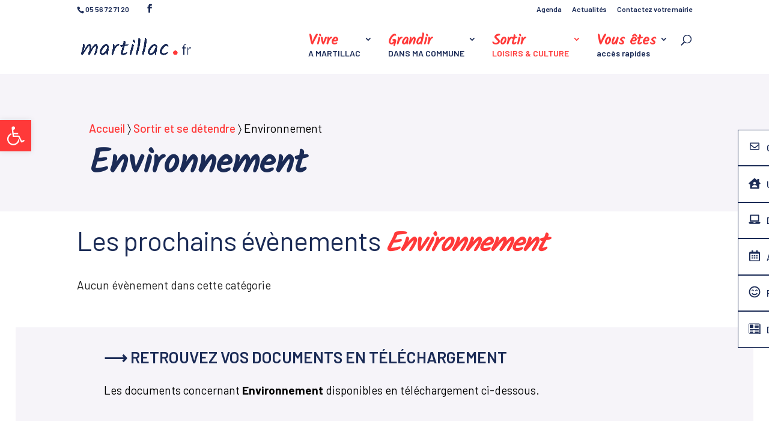

--- FILE ---
content_type: text/html; charset=UTF-8
request_url: https://www.martillac.fr/evenements-tags/environnement/
body_size: 25561
content:

<!DOCTYPE html>
<html lang="fr-FR">
<head>
	<meta charset="UTF-8" />
<meta http-equiv="X-UA-Compatible" content="IE=edge">
	<link rel="pingback" href="https://www.martillac.fr/xmlrpc.php" />

	<script type="text/javascript">
		document.documentElement.className = 'js';
	</script>

	<meta name='robots' content='index, follow, max-image-preview:large, max-snippet:-1, max-video-preview:-1' />
<script type="text/javascript">
			let jqueryParams=[],jQuery=function(r){return jqueryParams=[...jqueryParams,r],jQuery},$=function(r){return jqueryParams=[...jqueryParams,r],$};window.jQuery=jQuery,window.$=jQuery;let customHeadScripts=!1;jQuery.fn=jQuery.prototype={},$.fn=jQuery.prototype={},jQuery.noConflict=function(r){if(window.jQuery)return jQuery=window.jQuery,$=window.jQuery,customHeadScripts=!0,jQuery.noConflict},jQuery.ready=function(r){jqueryParams=[...jqueryParams,r]},$.ready=function(r){jqueryParams=[...jqueryParams,r]},jQuery.load=function(r){jqueryParams=[...jqueryParams,r]},$.load=function(r){jqueryParams=[...jqueryParams,r]},jQuery.fn.ready=function(r){jqueryParams=[...jqueryParams,r]},$.fn.ready=function(r){jqueryParams=[...jqueryParams,r]};</script>
	<!-- This site is optimized with the Yoast SEO plugin v26.8 - https://yoast.com/product/yoast-seo-wordpress/ -->
	<title>L&#039;agenda - Martillac</title>
	<link rel="canonical" href="https://www.martillac.fr/sortir/agenda/" />
	<meta property="og:locale" content="fr_FR" />
	<meta property="og:type" content="article" />
	<meta property="og:title" content="L&#039;agenda - Martillac" />
	<meta property="og:description" content="Les prochains évènements Environnement Aucun évènement dans cette catégorie" />
	<meta property="og:url" content="https://www.martillac.fr/sortir/agenda/" />
	<meta property="og:site_name" content="Martillac" />
	<meta property="article:modified_time" content="2024-03-19T09:49:25+00:00" />
	<meta name="twitter:card" content="summary_large_image" />
	<meta name="twitter:label1" content="Durée de lecture estimée" />
	<meta name="twitter:data1" content="1 minute" />
	<script type="application/ld+json" class="yoast-schema-graph">{"@context":"https://schema.org","@graph":[{"@type":"WebPage","@id":"https://www.martillac.fr/sortir/agenda/","url":"https://www.martillac.fr/sortir/agenda/","name":"L'agenda - Martillac","isPartOf":{"@id":"https://www.martillac.fr/#website"},"datePublished":"2020-11-19T10:44:27+00:00","dateModified":"2024-03-19T09:49:25+00:00","breadcrumb":{"@id":"https://www.martillac.fr/sortir/agenda/#breadcrumb"},"inLanguage":"fr-FR","potentialAction":[{"@type":"ReadAction","target":["https://www.martillac.fr/sortir/agenda/"]}]},{"@type":"WebSite","@id":"https://www.martillac.fr/#website","url":"https://www.martillac.fr/","name":"Martillac","description":"Mairie de Martillac","potentialAction":[{"@type":"SearchAction","target":{"@type":"EntryPoint","urlTemplate":"https://www.martillac.fr/?s={search_term_string}"},"query-input":{"@type":"PropertyValueSpecification","valueRequired":true,"valueName":"search_term_string"}}],"inLanguage":"fr-FR"}]}</script>
	<!-- / Yoast SEO plugin. -->


<link rel='dns-prefetch' href='//fonts.googleapis.com' />
<link rel="alternate" type="application/rss+xml" title="Martillac &raquo; Flux" href="https://www.martillac.fr/feed/" />
<link rel="alternate" type="application/rss+xml" title="Martillac &raquo; Flux des commentaires" href="https://www.martillac.fr/comments/feed/" />
<link rel="alternate" title="oEmbed (JSON)" type="application/json+oembed" href="https://www.martillac.fr/wp-json/oembed/1.0/embed?url=https%3A%2F%2Fwww.martillac.fr%2Fsortir%2Fagenda%2F" />
<link rel="alternate" title="oEmbed (XML)" type="text/xml+oembed" href="https://www.martillac.fr/wp-json/oembed/1.0/embed?url=https%3A%2F%2Fwww.martillac.fr%2Fsortir%2Fagenda%2F&#038;format=xml" />
<meta content="Martillac 2023 v.1.0" name="generator"/><style id='wp-img-auto-sizes-contain-inline-css' type='text/css'>
img:is([sizes=auto i],[sizes^="auto," i]){contain-intrinsic-size:3000px 1500px}
/*# sourceURL=wp-img-auto-sizes-contain-inline-css */
</style>
<link rel='stylesheet' id='comarquage-css' href='https://www.martillac.fr/wp-content/plugins/co-marquage-service-public/assets/css/comarquage.css?ver=0.5.77' type='text/css' media='all' />
<style id='wp-block-library-inline-css' type='text/css'>
:root{--wp-block-synced-color:#7a00df;--wp-block-synced-color--rgb:122,0,223;--wp-bound-block-color:var(--wp-block-synced-color);--wp-editor-canvas-background:#ddd;--wp-admin-theme-color:#007cba;--wp-admin-theme-color--rgb:0,124,186;--wp-admin-theme-color-darker-10:#006ba1;--wp-admin-theme-color-darker-10--rgb:0,107,160.5;--wp-admin-theme-color-darker-20:#005a87;--wp-admin-theme-color-darker-20--rgb:0,90,135;--wp-admin-border-width-focus:2px}@media (min-resolution:192dpi){:root{--wp-admin-border-width-focus:1.5px}}.wp-element-button{cursor:pointer}:root .has-very-light-gray-background-color{background-color:#eee}:root .has-very-dark-gray-background-color{background-color:#313131}:root .has-very-light-gray-color{color:#eee}:root .has-very-dark-gray-color{color:#313131}:root .has-vivid-green-cyan-to-vivid-cyan-blue-gradient-background{background:linear-gradient(135deg,#00d084,#0693e3)}:root .has-purple-crush-gradient-background{background:linear-gradient(135deg,#34e2e4,#4721fb 50%,#ab1dfe)}:root .has-hazy-dawn-gradient-background{background:linear-gradient(135deg,#faaca8,#dad0ec)}:root .has-subdued-olive-gradient-background{background:linear-gradient(135deg,#fafae1,#67a671)}:root .has-atomic-cream-gradient-background{background:linear-gradient(135deg,#fdd79a,#004a59)}:root .has-nightshade-gradient-background{background:linear-gradient(135deg,#330968,#31cdcf)}:root .has-midnight-gradient-background{background:linear-gradient(135deg,#020381,#2874fc)}:root{--wp--preset--font-size--normal:16px;--wp--preset--font-size--huge:42px}.has-regular-font-size{font-size:1em}.has-larger-font-size{font-size:2.625em}.has-normal-font-size{font-size:var(--wp--preset--font-size--normal)}.has-huge-font-size{font-size:var(--wp--preset--font-size--huge)}.has-text-align-center{text-align:center}.has-text-align-left{text-align:left}.has-text-align-right{text-align:right}.has-fit-text{white-space:nowrap!important}#end-resizable-editor-section{display:none}.aligncenter{clear:both}.items-justified-left{justify-content:flex-start}.items-justified-center{justify-content:center}.items-justified-right{justify-content:flex-end}.items-justified-space-between{justify-content:space-between}.screen-reader-text{border:0;clip-path:inset(50%);height:1px;margin:-1px;overflow:hidden;padding:0;position:absolute;width:1px;word-wrap:normal!important}.screen-reader-text:focus{background-color:#ddd;clip-path:none;color:#444;display:block;font-size:1em;height:auto;left:5px;line-height:normal;padding:15px 23px 14px;text-decoration:none;top:5px;width:auto;z-index:100000}html :where(.has-border-color){border-style:solid}html :where([style*=border-top-color]){border-top-style:solid}html :where([style*=border-right-color]){border-right-style:solid}html :where([style*=border-bottom-color]){border-bottom-style:solid}html :where([style*=border-left-color]){border-left-style:solid}html :where([style*=border-width]){border-style:solid}html :where([style*=border-top-width]){border-top-style:solid}html :where([style*=border-right-width]){border-right-style:solid}html :where([style*=border-bottom-width]){border-bottom-style:solid}html :where([style*=border-left-width]){border-left-style:solid}html :where(img[class*=wp-image-]){height:auto;max-width:100%}:where(figure){margin:0 0 1em}html :where(.is-position-sticky){--wp-admin--admin-bar--position-offset:var(--wp-admin--admin-bar--height,0px)}@media screen and (max-width:600px){html :where(.is-position-sticky){--wp-admin--admin-bar--position-offset:0px}}

/*# sourceURL=wp-block-library-inline-css */
</style><style id='global-styles-inline-css' type='text/css'>
:root{--wp--preset--aspect-ratio--square: 1;--wp--preset--aspect-ratio--4-3: 4/3;--wp--preset--aspect-ratio--3-4: 3/4;--wp--preset--aspect-ratio--3-2: 3/2;--wp--preset--aspect-ratio--2-3: 2/3;--wp--preset--aspect-ratio--16-9: 16/9;--wp--preset--aspect-ratio--9-16: 9/16;--wp--preset--color--black: #000000;--wp--preset--color--cyan-bluish-gray: #abb8c3;--wp--preset--color--white: #ffffff;--wp--preset--color--pale-pink: #f78da7;--wp--preset--color--vivid-red: #cf2e2e;--wp--preset--color--luminous-vivid-orange: #ff6900;--wp--preset--color--luminous-vivid-amber: #fcb900;--wp--preset--color--light-green-cyan: #7bdcb5;--wp--preset--color--vivid-green-cyan: #00d084;--wp--preset--color--pale-cyan-blue: #8ed1fc;--wp--preset--color--vivid-cyan-blue: #0693e3;--wp--preset--color--vivid-purple: #9b51e0;--wp--preset--gradient--vivid-cyan-blue-to-vivid-purple: linear-gradient(135deg,rgb(6,147,227) 0%,rgb(155,81,224) 100%);--wp--preset--gradient--light-green-cyan-to-vivid-green-cyan: linear-gradient(135deg,rgb(122,220,180) 0%,rgb(0,208,130) 100%);--wp--preset--gradient--luminous-vivid-amber-to-luminous-vivid-orange: linear-gradient(135deg,rgb(252,185,0) 0%,rgb(255,105,0) 100%);--wp--preset--gradient--luminous-vivid-orange-to-vivid-red: linear-gradient(135deg,rgb(255,105,0) 0%,rgb(207,46,46) 100%);--wp--preset--gradient--very-light-gray-to-cyan-bluish-gray: linear-gradient(135deg,rgb(238,238,238) 0%,rgb(169,184,195) 100%);--wp--preset--gradient--cool-to-warm-spectrum: linear-gradient(135deg,rgb(74,234,220) 0%,rgb(151,120,209) 20%,rgb(207,42,186) 40%,rgb(238,44,130) 60%,rgb(251,105,98) 80%,rgb(254,248,76) 100%);--wp--preset--gradient--blush-light-purple: linear-gradient(135deg,rgb(255,206,236) 0%,rgb(152,150,240) 100%);--wp--preset--gradient--blush-bordeaux: linear-gradient(135deg,rgb(254,205,165) 0%,rgb(254,45,45) 50%,rgb(107,0,62) 100%);--wp--preset--gradient--luminous-dusk: linear-gradient(135deg,rgb(255,203,112) 0%,rgb(199,81,192) 50%,rgb(65,88,208) 100%);--wp--preset--gradient--pale-ocean: linear-gradient(135deg,rgb(255,245,203) 0%,rgb(182,227,212) 50%,rgb(51,167,181) 100%);--wp--preset--gradient--electric-grass: linear-gradient(135deg,rgb(202,248,128) 0%,rgb(113,206,126) 100%);--wp--preset--gradient--midnight: linear-gradient(135deg,rgb(2,3,129) 0%,rgb(40,116,252) 100%);--wp--preset--font-size--small: 13px;--wp--preset--font-size--medium: 20px;--wp--preset--font-size--large: 36px;--wp--preset--font-size--x-large: 42px;--wp--preset--spacing--20: 0.44rem;--wp--preset--spacing--30: 0.67rem;--wp--preset--spacing--40: 1rem;--wp--preset--spacing--50: 1.5rem;--wp--preset--spacing--60: 2.25rem;--wp--preset--spacing--70: 3.38rem;--wp--preset--spacing--80: 5.06rem;--wp--preset--shadow--natural: 6px 6px 9px rgba(0, 0, 0, 0.2);--wp--preset--shadow--deep: 12px 12px 50px rgba(0, 0, 0, 0.4);--wp--preset--shadow--sharp: 6px 6px 0px rgba(0, 0, 0, 0.2);--wp--preset--shadow--outlined: 6px 6px 0px -3px rgb(255, 255, 255), 6px 6px rgb(0, 0, 0);--wp--preset--shadow--crisp: 6px 6px 0px rgb(0, 0, 0);}:root { --wp--style--global--content-size: 823px;--wp--style--global--wide-size: 1080px; }:where(body) { margin: 0; }.wp-site-blocks > .alignleft { float: left; margin-right: 2em; }.wp-site-blocks > .alignright { float: right; margin-left: 2em; }.wp-site-blocks > .aligncenter { justify-content: center; margin-left: auto; margin-right: auto; }:where(.is-layout-flex){gap: 0.5em;}:where(.is-layout-grid){gap: 0.5em;}.is-layout-flow > .alignleft{float: left;margin-inline-start: 0;margin-inline-end: 2em;}.is-layout-flow > .alignright{float: right;margin-inline-start: 2em;margin-inline-end: 0;}.is-layout-flow > .aligncenter{margin-left: auto !important;margin-right: auto !important;}.is-layout-constrained > .alignleft{float: left;margin-inline-start: 0;margin-inline-end: 2em;}.is-layout-constrained > .alignright{float: right;margin-inline-start: 2em;margin-inline-end: 0;}.is-layout-constrained > .aligncenter{margin-left: auto !important;margin-right: auto !important;}.is-layout-constrained > :where(:not(.alignleft):not(.alignright):not(.alignfull)){max-width: var(--wp--style--global--content-size);margin-left: auto !important;margin-right: auto !important;}.is-layout-constrained > .alignwide{max-width: var(--wp--style--global--wide-size);}body .is-layout-flex{display: flex;}.is-layout-flex{flex-wrap: wrap;align-items: center;}.is-layout-flex > :is(*, div){margin: 0;}body .is-layout-grid{display: grid;}.is-layout-grid > :is(*, div){margin: 0;}body{padding-top: 0px;padding-right: 0px;padding-bottom: 0px;padding-left: 0px;}a:where(:not(.wp-element-button)){text-decoration: underline;}:root :where(.wp-element-button, .wp-block-button__link){background-color: #32373c;border-width: 0;color: #fff;font-family: inherit;font-size: inherit;font-style: inherit;font-weight: inherit;letter-spacing: inherit;line-height: inherit;padding-top: calc(0.667em + 2px);padding-right: calc(1.333em + 2px);padding-bottom: calc(0.667em + 2px);padding-left: calc(1.333em + 2px);text-decoration: none;text-transform: inherit;}.has-black-color{color: var(--wp--preset--color--black) !important;}.has-cyan-bluish-gray-color{color: var(--wp--preset--color--cyan-bluish-gray) !important;}.has-white-color{color: var(--wp--preset--color--white) !important;}.has-pale-pink-color{color: var(--wp--preset--color--pale-pink) !important;}.has-vivid-red-color{color: var(--wp--preset--color--vivid-red) !important;}.has-luminous-vivid-orange-color{color: var(--wp--preset--color--luminous-vivid-orange) !important;}.has-luminous-vivid-amber-color{color: var(--wp--preset--color--luminous-vivid-amber) !important;}.has-light-green-cyan-color{color: var(--wp--preset--color--light-green-cyan) !important;}.has-vivid-green-cyan-color{color: var(--wp--preset--color--vivid-green-cyan) !important;}.has-pale-cyan-blue-color{color: var(--wp--preset--color--pale-cyan-blue) !important;}.has-vivid-cyan-blue-color{color: var(--wp--preset--color--vivid-cyan-blue) !important;}.has-vivid-purple-color{color: var(--wp--preset--color--vivid-purple) !important;}.has-black-background-color{background-color: var(--wp--preset--color--black) !important;}.has-cyan-bluish-gray-background-color{background-color: var(--wp--preset--color--cyan-bluish-gray) !important;}.has-white-background-color{background-color: var(--wp--preset--color--white) !important;}.has-pale-pink-background-color{background-color: var(--wp--preset--color--pale-pink) !important;}.has-vivid-red-background-color{background-color: var(--wp--preset--color--vivid-red) !important;}.has-luminous-vivid-orange-background-color{background-color: var(--wp--preset--color--luminous-vivid-orange) !important;}.has-luminous-vivid-amber-background-color{background-color: var(--wp--preset--color--luminous-vivid-amber) !important;}.has-light-green-cyan-background-color{background-color: var(--wp--preset--color--light-green-cyan) !important;}.has-vivid-green-cyan-background-color{background-color: var(--wp--preset--color--vivid-green-cyan) !important;}.has-pale-cyan-blue-background-color{background-color: var(--wp--preset--color--pale-cyan-blue) !important;}.has-vivid-cyan-blue-background-color{background-color: var(--wp--preset--color--vivid-cyan-blue) !important;}.has-vivid-purple-background-color{background-color: var(--wp--preset--color--vivid-purple) !important;}.has-black-border-color{border-color: var(--wp--preset--color--black) !important;}.has-cyan-bluish-gray-border-color{border-color: var(--wp--preset--color--cyan-bluish-gray) !important;}.has-white-border-color{border-color: var(--wp--preset--color--white) !important;}.has-pale-pink-border-color{border-color: var(--wp--preset--color--pale-pink) !important;}.has-vivid-red-border-color{border-color: var(--wp--preset--color--vivid-red) !important;}.has-luminous-vivid-orange-border-color{border-color: var(--wp--preset--color--luminous-vivid-orange) !important;}.has-luminous-vivid-amber-border-color{border-color: var(--wp--preset--color--luminous-vivid-amber) !important;}.has-light-green-cyan-border-color{border-color: var(--wp--preset--color--light-green-cyan) !important;}.has-vivid-green-cyan-border-color{border-color: var(--wp--preset--color--vivid-green-cyan) !important;}.has-pale-cyan-blue-border-color{border-color: var(--wp--preset--color--pale-cyan-blue) !important;}.has-vivid-cyan-blue-border-color{border-color: var(--wp--preset--color--vivid-cyan-blue) !important;}.has-vivid-purple-border-color{border-color: var(--wp--preset--color--vivid-purple) !important;}.has-vivid-cyan-blue-to-vivid-purple-gradient-background{background: var(--wp--preset--gradient--vivid-cyan-blue-to-vivid-purple) !important;}.has-light-green-cyan-to-vivid-green-cyan-gradient-background{background: var(--wp--preset--gradient--light-green-cyan-to-vivid-green-cyan) !important;}.has-luminous-vivid-amber-to-luminous-vivid-orange-gradient-background{background: var(--wp--preset--gradient--luminous-vivid-amber-to-luminous-vivid-orange) !important;}.has-luminous-vivid-orange-to-vivid-red-gradient-background{background: var(--wp--preset--gradient--luminous-vivid-orange-to-vivid-red) !important;}.has-very-light-gray-to-cyan-bluish-gray-gradient-background{background: var(--wp--preset--gradient--very-light-gray-to-cyan-bluish-gray) !important;}.has-cool-to-warm-spectrum-gradient-background{background: var(--wp--preset--gradient--cool-to-warm-spectrum) !important;}.has-blush-light-purple-gradient-background{background: var(--wp--preset--gradient--blush-light-purple) !important;}.has-blush-bordeaux-gradient-background{background: var(--wp--preset--gradient--blush-bordeaux) !important;}.has-luminous-dusk-gradient-background{background: var(--wp--preset--gradient--luminous-dusk) !important;}.has-pale-ocean-gradient-background{background: var(--wp--preset--gradient--pale-ocean) !important;}.has-electric-grass-gradient-background{background: var(--wp--preset--gradient--electric-grass) !important;}.has-midnight-gradient-background{background: var(--wp--preset--gradient--midnight) !important;}.has-small-font-size{font-size: var(--wp--preset--font-size--small) !important;}.has-medium-font-size{font-size: var(--wp--preset--font-size--medium) !important;}.has-large-font-size{font-size: var(--wp--preset--font-size--large) !important;}.has-x-large-font-size{font-size: var(--wp--preset--font-size--x-large) !important;}
/*# sourceURL=global-styles-inline-css */
</style>

<link rel='stylesheet' id='shared-files-css' href='https://www.martillac.fr/wp-content/plugins/shared-files-pro/dist/css/p.css?ver=1.7.58' type='text/css' media='all' />
<link rel='stylesheet' id='shared-files-basiclightbox-css' href='https://www.martillac.fr/wp-content/plugins/shared-files-pro/dist/basiclightbox/basicLightbox.min.css?ver=1.7.58' type='text/css' media='all' />
<link rel='stylesheet' id='contact-form-7-css' href='https://www.martillac.fr/wp-content/plugins/contact-form-7/includes/css/styles.css?ver=6.1.4' type='text/css' media='all' />
<link rel='stylesheet' id='events-manager-css' href='https://www.martillac.fr/wp-content/plugins/events-manager/includes/css/events-manager.min.css?ver=7.2.3.1' type='text/css' media='all' />
<style id='events-manager-inline-css' type='text/css'>
body .em { --font-family : inherit; --font-weight : inherit; --font-size : 1em; --line-height : inherit; }
/*# sourceURL=events-manager-inline-css */
</style>
<link rel='stylesheet' id='wpcf7-redirect-script-frontend-css' href='https://www.martillac.fr/wp-content/plugins/wpcf7-redirect/build/assets/frontend-script.css?ver=2c532d7e2be36f6af233' type='text/css' media='all' />
<link rel='stylesheet' id='pojo-a11y-css' href='https://www.martillac.fr/wp-content/plugins/pojo-accessibility/modules/legacy/assets/css/style.min.css?ver=1.0.0' type='text/css' media='all' />
<link rel='stylesheet' id='et-divi-open-sans-css' href='https://fonts.googleapis.com/css?family=Open+Sans:300italic,400italic,600italic,700italic,800italic,400,300,600,700,800&#038;subset=latin,latin-ext&#038;display=swap' type='text/css' media='all' />
<link rel='stylesheet' id='UserAccessManagerLoginForm-css' href='https://www.martillac.fr/wp-content/plugins/user-access-manager/assets/css/uamLoginForm.css?ver=2.2.25' type='text/css' media='screen' />
<style id='divi-style-parent-inline-inline-css' type='text/css'>
/*!
Theme Name: Divi
Theme URI: http://www.elegantthemes.com/gallery/divi/
Version: 4.22.1
Description: Smart. Flexible. Beautiful. Divi is the most powerful theme in our collection.
Author: Elegant Themes
Author URI: http://www.elegantthemes.com
License: GNU General Public License v2
License URI: http://www.gnu.org/licenses/gpl-2.0.html
*/

a,abbr,acronym,address,applet,b,big,blockquote,body,center,cite,code,dd,del,dfn,div,dl,dt,em,fieldset,font,form,h1,h2,h3,h4,h5,h6,html,i,iframe,img,ins,kbd,label,legend,li,object,ol,p,pre,q,s,samp,small,span,strike,strong,sub,sup,tt,u,ul,var{margin:0;padding:0;border:0;outline:0;font-size:100%;-ms-text-size-adjust:100%;-webkit-text-size-adjust:100%;vertical-align:baseline;background:transparent}body{line-height:1}ol,ul{list-style:none}blockquote,q{quotes:none}blockquote:after,blockquote:before,q:after,q:before{content:"";content:none}blockquote{margin:20px 0 30px;border-left:5px solid;padding-left:20px}:focus{outline:0}del{text-decoration:line-through}pre{overflow:auto;padding:10px}figure{margin:0}table{border-collapse:collapse;border-spacing:0}article,aside,footer,header,hgroup,nav,section{display:block}body{font-family:Open Sans,Arial,sans-serif;font-size:14px;color:#666;background-color:#fff;line-height:1.7em;font-weight:500;-webkit-font-smoothing:antialiased;-moz-osx-font-smoothing:grayscale}body.page-template-page-template-blank-php #page-container{padding-top:0!important}body.et_cover_background{background-size:cover!important;background-position:top!important;background-repeat:no-repeat!important;background-attachment:fixed}a{color:#2ea3f2}a,a:hover{text-decoration:none}p{padding-bottom:1em}p:not(.has-background):last-of-type{padding-bottom:0}p.et_normal_padding{padding-bottom:1em}strong{font-weight:700}cite,em,i{font-style:italic}code,pre{font-family:Courier New,monospace;margin-bottom:10px}ins{text-decoration:none}sub,sup{height:0;line-height:1;position:relative;vertical-align:baseline}sup{bottom:.8em}sub{top:.3em}dl{margin:0 0 1.5em}dl dt{font-weight:700}dd{margin-left:1.5em}blockquote p{padding-bottom:0}embed,iframe,object,video{max-width:100%}h1,h2,h3,h4,h5,h6{color:#333;padding-bottom:10px;line-height:1em;font-weight:500}h1 a,h2 a,h3 a,h4 a,h5 a,h6 a{color:inherit}h1{font-size:30px}h2{font-size:26px}h3{font-size:22px}h4{font-size:18px}h5{font-size:16px}h6{font-size:14px}input{-webkit-appearance:none}input[type=checkbox]{-webkit-appearance:checkbox}input[type=radio]{-webkit-appearance:radio}input.text,input.title,input[type=email],input[type=password],input[type=tel],input[type=text],select,textarea{background-color:#fff;border:1px solid #bbb;padding:2px;color:#4e4e4e}input.text:focus,input.title:focus,input[type=text]:focus,select:focus,textarea:focus{border-color:#2d3940;color:#3e3e3e}input.text,input.title,input[type=text],select,textarea{margin:0}textarea{padding:4px}button,input,select,textarea{font-family:inherit}img{max-width:100%;height:auto}.clear{clear:both}br.clear{margin:0;padding:0}.pagination{clear:both}#et_search_icon:hover,.et-social-icon a:hover,.et_password_protected_form .et_submit_button,.form-submit .et_pb_buttontton.alt.disabled,.nav-single a,.posted_in a{color:#2ea3f2}.et-search-form,blockquote{border-color:#2ea3f2}#main-content{background-color:#fff}.container{width:80%;max-width:1080px;margin:auto;position:relative}body:not(.et-tb) #main-content .container,body:not(.et-tb-has-header) #main-content .container{padding-top:58px}.et_full_width_page #main-content .container:before{display:none}.main_title{margin-bottom:20px}.et_password_protected_form .et_submit_button:hover,.form-submit .et_pb_button:hover{background:rgba(0,0,0,.05)}.et_button_icon_visible .et_pb_button{padding-right:2em;padding-left:.7em}.et_button_icon_visible .et_pb_button:after{opacity:1;margin-left:0}.et_button_left .et_pb_button:hover:after{left:.15em}.et_button_left .et_pb_button:after{margin-left:0;left:1em}.et_button_icon_visible.et_button_left .et_pb_button,.et_button_left .et_pb_button:hover,.et_button_left .et_pb_module .et_pb_button:hover{padding-left:2em;padding-right:.7em}.et_button_icon_visible.et_button_left .et_pb_button:after,.et_button_left .et_pb_button:hover:after{left:.15em}.et_password_protected_form .et_submit_button:hover,.form-submit .et_pb_button:hover{padding:.3em 1em}.et_button_no_icon .et_pb_button:after{display:none}.et_button_no_icon.et_button_icon_visible.et_button_left .et_pb_button,.et_button_no_icon.et_button_left .et_pb_button:hover,.et_button_no_icon .et_pb_button,.et_button_no_icon .et_pb_button:hover{padding:.3em 1em!important}.et_button_custom_icon .et_pb_button:after{line-height:1.7em}.et_button_custom_icon.et_button_icon_visible .et_pb_button:after,.et_button_custom_icon .et_pb_button:hover:after{margin-left:.3em}#left-area .post_format-post-format-gallery .wp-block-gallery:first-of-type{padding:0;margin-bottom:-16px}.entry-content table:not(.variations){border:1px solid #eee;margin:0 0 15px;text-align:left;width:100%}.entry-content thead th,.entry-content tr th{color:#555;font-weight:700;padding:9px 24px}.entry-content tr td{border-top:1px solid #eee;padding:6px 24px}#left-area ul,.entry-content ul,.et-l--body ul,.et-l--footer ul,.et-l--header ul{list-style-type:disc;padding:0 0 23px 1em;line-height:26px}#left-area ol,.entry-content ol,.et-l--body ol,.et-l--footer ol,.et-l--header ol{list-style-type:decimal;list-style-position:inside;padding:0 0 23px;line-height:26px}#left-area ul li ul,.entry-content ul li ol{padding:2px 0 2px 20px}#left-area ol li ul,.entry-content ol li ol,.et-l--body ol li ol,.et-l--footer ol li ol,.et-l--header ol li ol{padding:2px 0 2px 35px}#left-area ul.wp-block-gallery{display:-webkit-box;display:-ms-flexbox;display:flex;-ms-flex-wrap:wrap;flex-wrap:wrap;list-style-type:none;padding:0}#left-area ul.products{padding:0!important;line-height:1.7!important;list-style:none!important}.gallery-item a{display:block}.gallery-caption,.gallery-item a{width:90%}#wpadminbar{z-index:100001}#left-area .post-meta{font-size:14px;padding-bottom:15px}#left-area .post-meta a{text-decoration:none;color:#666}#left-area .et_featured_image{padding-bottom:7px}.single .post{padding-bottom:25px}body.single .et_audio_content{margin-bottom:-6px}.nav-single a{text-decoration:none;color:#2ea3f2;font-size:14px;font-weight:400}.nav-previous{float:left}.nav-next{float:right}.et_password_protected_form p input{background-color:#eee;border:none!important;width:100%!important;border-radius:0!important;font-size:14px;color:#999!important;padding:16px!important;-webkit-box-sizing:border-box;box-sizing:border-box}.et_password_protected_form label{display:none}.et_password_protected_form .et_submit_button{font-family:inherit;display:block;float:right;margin:8px auto 0;cursor:pointer}.post-password-required p.nocomments.container{max-width:100%}.post-password-required p.nocomments.container:before{display:none}.aligncenter,div.post .new-post .aligncenter{display:block;margin-left:auto;margin-right:auto}.wp-caption{border:1px solid #ddd;text-align:center;background-color:#f3f3f3;margin-bottom:10px;max-width:96%;padding:8px}.wp-caption.alignleft{margin:0 30px 20px 0}.wp-caption.alignright{margin:0 0 20px 30px}.wp-caption img{margin:0;padding:0;border:0}.wp-caption p.wp-caption-text{font-size:12px;padding:0 4px 5px;margin:0}.alignright{float:right}.alignleft{float:left}img.alignleft{display:inline;float:left;margin-right:15px}img.alignright{display:inline;float:right;margin-left:15px}.page.et_pb_pagebuilder_layout #main-content{background-color:transparent}body #main-content .et_builder_inner_content>h1,body #main-content .et_builder_inner_content>h2,body #main-content .et_builder_inner_content>h3,body #main-content .et_builder_inner_content>h4,body #main-content .et_builder_inner_content>h5,body #main-content .et_builder_inner_content>h6{line-height:1.4em}body #main-content .et_builder_inner_content>p{line-height:1.7em}.wp-block-pullquote{margin:20px 0 30px}.wp-block-pullquote.has-background blockquote{border-left:none}.wp-block-group.has-background{padding:1.5em 1.5em .5em}@media (min-width:981px){#left-area{width:79.125%;padding-bottom:23px}#main-content .container:before{content:"";position:absolute;top:0;height:100%;width:1px;background-color:#e2e2e2}.et_full_width_page #left-area,.et_no_sidebar #left-area{float:none;width:100%!important}.et_full_width_page #left-area{padding-bottom:0}.et_no_sidebar #main-content .container:before{display:none}}@media (max-width:980px){#page-container{padding-top:80px}.et-tb #page-container,.et-tb-has-header #page-container{padding-top:0!important}#left-area,#sidebar{width:100%!important}#main-content .container:before{display:none!important}.et_full_width_page .et_gallery_item:nth-child(4n+1){clear:none}}@media print{#page-container{padding-top:0!important}}#wp-admin-bar-et-use-visual-builder a:before{font-family:ETmodules!important;content:"\e625";font-size:30px!important;width:28px;margin-top:-3px;color:#974df3!important}#wp-admin-bar-et-use-visual-builder:hover a:before{color:#fff!important}#wp-admin-bar-et-use-visual-builder:hover a,#wp-admin-bar-et-use-visual-builder a:hover{transition:background-color .5s ease;-webkit-transition:background-color .5s ease;-moz-transition:background-color .5s ease;background-color:#7e3bd0!important;color:#fff!important}* html .clearfix,:first-child+html .clearfix{zoom:1}.iphone .et_pb_section_video_bg video::-webkit-media-controls-start-playback-button{display:none!important;-webkit-appearance:none}.et_mobile_device .et_pb_section_parallax .et_pb_parallax_css{background-attachment:scroll}.et-social-facebook a.icon:before{content:"\e093"}.et-social-twitter a.icon:before{content:"\e094"}.et-social-google-plus a.icon:before{content:"\e096"}.et-social-instagram a.icon:before{content:"\e09a"}.et-social-rss a.icon:before{content:"\e09e"}.ai1ec-single-event:after{content:" ";display:table;clear:both}.evcal_event_details .evcal_evdata_cell .eventon_details_shading_bot.eventon_details_shading_bot{z-index:3}.wp-block-divi-layout{margin-bottom:1em}*{-webkit-box-sizing:border-box;box-sizing:border-box}#et-info-email:before,#et-info-phone:before,#et_search_icon:before,.comment-reply-link:after,.et-cart-info span:before,.et-pb-arrow-next:before,.et-pb-arrow-prev:before,.et-social-icon a:before,.et_audio_container .mejs-playpause-button button:before,.et_audio_container .mejs-volume-button button:before,.et_overlay:before,.et_password_protected_form .et_submit_button:after,.et_pb_button:after,.et_pb_contact_reset:after,.et_pb_contact_submit:after,.et_pb_font_icon:before,.et_pb_newsletter_button:after,.et_pb_pricing_table_button:after,.et_pb_promo_button:after,.et_pb_testimonial:before,.et_pb_toggle_title:before,.form-submit .et_pb_button:after,.mobile_menu_bar:before,a.et_pb_more_button:after{font-family:ETmodules!important;speak:none;font-style:normal;font-weight:400;-webkit-font-feature-settings:normal;font-feature-settings:normal;font-variant:normal;text-transform:none;line-height:1;-webkit-font-smoothing:antialiased;-moz-osx-font-smoothing:grayscale;text-shadow:0 0;direction:ltr}.et-pb-icon,.et_pb_custom_button_icon.et_pb_button:after,.et_pb_login .et_pb_custom_button_icon.et_pb_button:after,.et_pb_woo_custom_button_icon .button.et_pb_custom_button_icon.et_pb_button:after,.et_pb_woo_custom_button_icon .button.et_pb_custom_button_icon.et_pb_button:hover:after{content:attr(data-icon)}.et-pb-icon{font-family:ETmodules;speak:none;font-weight:400;-webkit-font-feature-settings:normal;font-feature-settings:normal;font-variant:normal;text-transform:none;line-height:1;-webkit-font-smoothing:antialiased;font-size:96px;font-style:normal;display:inline-block;-webkit-box-sizing:border-box;box-sizing:border-box;direction:ltr}#et-ajax-saving{display:none;-webkit-transition:background .3s,-webkit-box-shadow .3s;transition:background .3s,-webkit-box-shadow .3s;transition:background .3s,box-shadow .3s;transition:background .3s,box-shadow .3s,-webkit-box-shadow .3s;-webkit-box-shadow:rgba(0,139,219,.247059) 0 0 60px;box-shadow:0 0 60px rgba(0,139,219,.247059);position:fixed;top:50%;left:50%;width:50px;height:50px;background:#fff;border-radius:50px;margin:-25px 0 0 -25px;z-index:999999;text-align:center}#et-ajax-saving img{margin:9px}.et-safe-mode-indicator,.et-safe-mode-indicator:focus,.et-safe-mode-indicator:hover{-webkit-box-shadow:0 5px 10px rgba(41,196,169,.15);box-shadow:0 5px 10px rgba(41,196,169,.15);background:#29c4a9;color:#fff;font-size:14px;font-weight:600;padding:12px;line-height:16px;border-radius:3px;position:fixed;bottom:30px;right:30px;z-index:999999;text-decoration:none;font-family:Open Sans,sans-serif;-webkit-font-smoothing:antialiased;-moz-osx-font-smoothing:grayscale}.et_pb_button{font-size:20px;font-weight:500;padding:.3em 1em;line-height:1.7em!important;background-color:transparent;background-size:cover;background-position:50%;background-repeat:no-repeat;border:2px solid;border-radius:3px;-webkit-transition-duration:.2s;transition-duration:.2s;-webkit-transition-property:all!important;transition-property:all!important}.et_pb_button,.et_pb_button_inner{position:relative}.et_pb_button:hover,.et_pb_module .et_pb_button:hover{border:2px solid transparent;padding:.3em 2em .3em .7em}.et_pb_button:hover{background-color:hsla(0,0%,100%,.2)}.et_pb_bg_layout_light.et_pb_button:hover,.et_pb_bg_layout_light .et_pb_button:hover{background-color:rgba(0,0,0,.05)}.et_pb_button:after,.et_pb_button:before{font-size:32px;line-height:1em;content:"\35";opacity:0;position:absolute;margin-left:-1em;-webkit-transition:all .2s;transition:all .2s;text-transform:none;-webkit-font-feature-settings:"kern" off;font-feature-settings:"kern" off;font-variant:none;font-style:normal;font-weight:400;text-shadow:none}.et_pb_button.et_hover_enabled:hover:after,.et_pb_button.et_pb_hovered:hover:after{-webkit-transition:none!important;transition:none!important}.et_pb_button:before{display:none}.et_pb_button:hover:after{opacity:1;margin-left:0}.et_pb_column_1_3 h1,.et_pb_column_1_4 h1,.et_pb_column_1_5 h1,.et_pb_column_1_6 h1,.et_pb_column_2_5 h1{font-size:26px}.et_pb_column_1_3 h2,.et_pb_column_1_4 h2,.et_pb_column_1_5 h2,.et_pb_column_1_6 h2,.et_pb_column_2_5 h2{font-size:23px}.et_pb_column_1_3 h3,.et_pb_column_1_4 h3,.et_pb_column_1_5 h3,.et_pb_column_1_6 h3,.et_pb_column_2_5 h3{font-size:20px}.et_pb_column_1_3 h4,.et_pb_column_1_4 h4,.et_pb_column_1_5 h4,.et_pb_column_1_6 h4,.et_pb_column_2_5 h4{font-size:18px}.et_pb_column_1_3 h5,.et_pb_column_1_4 h5,.et_pb_column_1_5 h5,.et_pb_column_1_6 h5,.et_pb_column_2_5 h5{font-size:16px}.et_pb_column_1_3 h6,.et_pb_column_1_4 h6,.et_pb_column_1_5 h6,.et_pb_column_1_6 h6,.et_pb_column_2_5 h6{font-size:15px}.et_pb_bg_layout_dark,.et_pb_bg_layout_dark h1,.et_pb_bg_layout_dark h2,.et_pb_bg_layout_dark h3,.et_pb_bg_layout_dark h4,.et_pb_bg_layout_dark h5,.et_pb_bg_layout_dark h6{color:#fff!important}.et_pb_module.et_pb_text_align_left{text-align:left}.et_pb_module.et_pb_text_align_center{text-align:center}.et_pb_module.et_pb_text_align_right{text-align:right}.et_pb_module.et_pb_text_align_justified{text-align:justify}.clearfix:after{visibility:hidden;display:block;font-size:0;content:" ";clear:both;height:0}.et_pb_bg_layout_light .et_pb_more_button{color:#2ea3f2}.et_builder_inner_content{position:relative;z-index:1}header .et_builder_inner_content{z-index:2}.et_pb_css_mix_blend_mode_passthrough{mix-blend-mode:unset!important}.et_pb_image_container{margin:-20px -20px 29px}.et_pb_module_inner{position:relative}.et_hover_enabled_preview{z-index:2}.et_hover_enabled:hover{position:relative;z-index:2}.et_pb_all_tabs,.et_pb_module,.et_pb_posts_nav a,.et_pb_tab,.et_pb_with_background{position:relative;background-size:cover;background-position:50%;background-repeat:no-repeat}.et_pb_background_mask,.et_pb_background_pattern{bottom:0;left:0;position:absolute;right:0;top:0}.et_pb_background_mask{background-size:calc(100% + 2px) calc(100% + 2px);background-repeat:no-repeat;background-position:50%;overflow:hidden}.et_pb_background_pattern{background-position:0 0;background-repeat:repeat}.et_pb_with_border{position:relative;border:0 solid #333}.post-password-required .et_pb_row{padding:0;width:100%}.post-password-required .et_password_protected_form{min-height:0}body.et_pb_pagebuilder_layout.et_pb_show_title .post-password-required .et_password_protected_form h1,body:not(.et_pb_pagebuilder_layout) .post-password-required .et_password_protected_form h1{display:none}.et_pb_no_bg{padding:0!important}.et_overlay.et_pb_inline_icon:before,.et_pb_inline_icon:before{content:attr(data-icon)}.et_pb_more_button{color:inherit;text-shadow:none;text-decoration:none;display:inline-block;margin-top:20px}.et_parallax_bg_wrap{overflow:hidden;position:absolute;top:0;right:0;bottom:0;left:0}.et_parallax_bg{background-repeat:no-repeat;background-position:top;background-size:cover;position:absolute;bottom:0;left:0;width:100%;height:100%;display:block}.et_parallax_bg.et_parallax_bg__hover,.et_parallax_bg.et_parallax_bg_phone,.et_parallax_bg.et_parallax_bg_tablet,.et_parallax_gradient.et_parallax_gradient__hover,.et_parallax_gradient.et_parallax_gradient_phone,.et_parallax_gradient.et_parallax_gradient_tablet,.et_pb_section_parallax_hover:hover .et_parallax_bg:not(.et_parallax_bg__hover),.et_pb_section_parallax_hover:hover .et_parallax_gradient:not(.et_parallax_gradient__hover){display:none}.et_pb_section_parallax_hover:hover .et_parallax_bg.et_parallax_bg__hover,.et_pb_section_parallax_hover:hover .et_parallax_gradient.et_parallax_gradient__hover{display:block}.et_parallax_gradient{bottom:0;display:block;left:0;position:absolute;right:0;top:0}.et_pb_module.et_pb_section_parallax,.et_pb_posts_nav a.et_pb_section_parallax,.et_pb_tab.et_pb_section_parallax{position:relative}.et_pb_section_parallax .et_pb_parallax_css,.et_pb_slides .et_parallax_bg.et_pb_parallax_css{background-attachment:fixed}body.et-bfb .et_pb_section_parallax .et_pb_parallax_css,body.et-bfb .et_pb_slides .et_parallax_bg.et_pb_parallax_css{background-attachment:scroll;bottom:auto}.et_pb_section_parallax.et_pb_column .et_pb_module,.et_pb_section_parallax.et_pb_row .et_pb_column,.et_pb_section_parallax.et_pb_row .et_pb_module{z-index:9;position:relative}.et_pb_more_button:hover:after{opacity:1;margin-left:0}.et_pb_preload .et_pb_section_video_bg,.et_pb_preload>div{visibility:hidden}.et_pb_preload,.et_pb_section.et_pb_section_video.et_pb_preload{position:relative;background:#464646!important}.et_pb_preload:before{content:"";position:absolute;top:50%;left:50%;background:url(https://www.martillac.fr/wp-content/themes/Divi/includes/builder/styles/images/preloader.gif) no-repeat;border-radius:32px;width:32px;height:32px;margin:-16px 0 0 -16px}.box-shadow-overlay{position:absolute;top:0;left:0;width:100%;height:100%;z-index:10;pointer-events:none}.et_pb_section>.box-shadow-overlay~.et_pb_row{z-index:11}body.safari .section_has_divider{will-change:transform}.et_pb_row>.box-shadow-overlay{z-index:8}.has-box-shadow-overlay{position:relative}.et_clickable{cursor:pointer}.screen-reader-text{border:0;clip:rect(1px,1px,1px,1px);-webkit-clip-path:inset(50%);clip-path:inset(50%);height:1px;margin:-1px;overflow:hidden;padding:0;position:absolute!important;width:1px;word-wrap:normal!important}.et_multi_view_hidden,.et_multi_view_hidden_image{display:none!important}@keyframes multi-view-image-fade{0%{opacity:0}10%{opacity:.1}20%{opacity:.2}30%{opacity:.3}40%{opacity:.4}50%{opacity:.5}60%{opacity:.6}70%{opacity:.7}80%{opacity:.8}90%{opacity:.9}to{opacity:1}}.et_multi_view_image__loading{visibility:hidden}.et_multi_view_image__loaded{-webkit-animation:multi-view-image-fade .5s;animation:multi-view-image-fade .5s}#et-pb-motion-effects-offset-tracker{visibility:hidden!important;opacity:0;position:absolute;top:0;left:0}.et-pb-before-scroll-animation{opacity:0}header.et-l.et-l--header:after{clear:both;display:block;content:""}.et_pb_module{-webkit-animation-timing-function:linear;animation-timing-function:linear;-webkit-animation-duration:.2s;animation-duration:.2s}@-webkit-keyframes fadeBottom{0%{opacity:0;-webkit-transform:translateY(10%);transform:translateY(10%)}to{opacity:1;-webkit-transform:translateY(0);transform:translateY(0)}}@keyframes fadeBottom{0%{opacity:0;-webkit-transform:translateY(10%);transform:translateY(10%)}to{opacity:1;-webkit-transform:translateY(0);transform:translateY(0)}}@-webkit-keyframes fadeLeft{0%{opacity:0;-webkit-transform:translateX(-10%);transform:translateX(-10%)}to{opacity:1;-webkit-transform:translateX(0);transform:translateX(0)}}@keyframes fadeLeft{0%{opacity:0;-webkit-transform:translateX(-10%);transform:translateX(-10%)}to{opacity:1;-webkit-transform:translateX(0);transform:translateX(0)}}@-webkit-keyframes fadeRight{0%{opacity:0;-webkit-transform:translateX(10%);transform:translateX(10%)}to{opacity:1;-webkit-transform:translateX(0);transform:translateX(0)}}@keyframes fadeRight{0%{opacity:0;-webkit-transform:translateX(10%);transform:translateX(10%)}to{opacity:1;-webkit-transform:translateX(0);transform:translateX(0)}}@-webkit-keyframes fadeTop{0%{opacity:0;-webkit-transform:translateY(-10%);transform:translateY(-10%)}to{opacity:1;-webkit-transform:translateX(0);transform:translateX(0)}}@keyframes fadeTop{0%{opacity:0;-webkit-transform:translateY(-10%);transform:translateY(-10%)}to{opacity:1;-webkit-transform:translateX(0);transform:translateX(0)}}@-webkit-keyframes fadeIn{0%{opacity:0}to{opacity:1}}@keyframes fadeIn{0%{opacity:0}to{opacity:1}}.et-waypoint:not(.et_pb_counters){opacity:0}@media (min-width:981px){.et_pb_section.et_section_specialty div.et_pb_row .et_pb_column .et_pb_column .et_pb_module.et-last-child,.et_pb_section.et_section_specialty div.et_pb_row .et_pb_column .et_pb_column .et_pb_module:last-child,.et_pb_section.et_section_specialty div.et_pb_row .et_pb_column .et_pb_row_inner .et_pb_column .et_pb_module.et-last-child,.et_pb_section.et_section_specialty div.et_pb_row .et_pb_column .et_pb_row_inner .et_pb_column .et_pb_module:last-child,.et_pb_section div.et_pb_row .et_pb_column .et_pb_module.et-last-child,.et_pb_section div.et_pb_row .et_pb_column .et_pb_module:last-child{margin-bottom:0}}@media (max-width:980px){.et_overlay.et_pb_inline_icon_tablet:before,.et_pb_inline_icon_tablet:before{content:attr(data-icon-tablet)}.et_parallax_bg.et_parallax_bg_tablet_exist,.et_parallax_gradient.et_parallax_gradient_tablet_exist{display:none}.et_parallax_bg.et_parallax_bg_tablet,.et_parallax_gradient.et_parallax_gradient_tablet{display:block}.et_pb_column .et_pb_module{margin-bottom:30px}.et_pb_row .et_pb_column .et_pb_module.et-last-child,.et_pb_row .et_pb_column .et_pb_module:last-child,.et_section_specialty .et_pb_row .et_pb_column .et_pb_module.et-last-child,.et_section_specialty .et_pb_row .et_pb_column .et_pb_module:last-child{margin-bottom:0}.et_pb_more_button{display:inline-block!important}.et_pb_bg_layout_light_tablet.et_pb_button,.et_pb_bg_layout_light_tablet.et_pb_module.et_pb_button,.et_pb_bg_layout_light_tablet .et_pb_more_button{color:#2ea3f2}.et_pb_bg_layout_light_tablet .et_pb_forgot_password a{color:#666}.et_pb_bg_layout_light_tablet h1,.et_pb_bg_layout_light_tablet h2,.et_pb_bg_layout_light_tablet h3,.et_pb_bg_layout_light_tablet h4,.et_pb_bg_layout_light_tablet h5,.et_pb_bg_layout_light_tablet h6{color:#333!important}.et_pb_module .et_pb_bg_layout_light_tablet.et_pb_button{color:#2ea3f2!important}.et_pb_bg_layout_light_tablet{color:#666!important}.et_pb_bg_layout_dark_tablet,.et_pb_bg_layout_dark_tablet h1,.et_pb_bg_layout_dark_tablet h2,.et_pb_bg_layout_dark_tablet h3,.et_pb_bg_layout_dark_tablet h4,.et_pb_bg_layout_dark_tablet h5,.et_pb_bg_layout_dark_tablet h6{color:#fff!important}.et_pb_bg_layout_dark_tablet.et_pb_button,.et_pb_bg_layout_dark_tablet.et_pb_module.et_pb_button,.et_pb_bg_layout_dark_tablet .et_pb_more_button{color:inherit}.et_pb_bg_layout_dark_tablet .et_pb_forgot_password a{color:#fff}.et_pb_module.et_pb_text_align_left-tablet{text-align:left}.et_pb_module.et_pb_text_align_center-tablet{text-align:center}.et_pb_module.et_pb_text_align_right-tablet{text-align:right}.et_pb_module.et_pb_text_align_justified-tablet{text-align:justify}}@media (max-width:767px){.et_pb_more_button{display:inline-block!important}.et_overlay.et_pb_inline_icon_phone:before,.et_pb_inline_icon_phone:before{content:attr(data-icon-phone)}.et_parallax_bg.et_parallax_bg_phone_exist,.et_parallax_gradient.et_parallax_gradient_phone_exist{display:none}.et_parallax_bg.et_parallax_bg_phone,.et_parallax_gradient.et_parallax_gradient_phone{display:block}.et-hide-mobile{display:none!important}.et_pb_bg_layout_light_phone.et_pb_button,.et_pb_bg_layout_light_phone.et_pb_module.et_pb_button,.et_pb_bg_layout_light_phone .et_pb_more_button{color:#2ea3f2}.et_pb_bg_layout_light_phone .et_pb_forgot_password a{color:#666}.et_pb_bg_layout_light_phone h1,.et_pb_bg_layout_light_phone h2,.et_pb_bg_layout_light_phone h3,.et_pb_bg_layout_light_phone h4,.et_pb_bg_layout_light_phone h5,.et_pb_bg_layout_light_phone h6{color:#333!important}.et_pb_module .et_pb_bg_layout_light_phone.et_pb_button{color:#2ea3f2!important}.et_pb_bg_layout_light_phone{color:#666!important}.et_pb_bg_layout_dark_phone,.et_pb_bg_layout_dark_phone h1,.et_pb_bg_layout_dark_phone h2,.et_pb_bg_layout_dark_phone h3,.et_pb_bg_layout_dark_phone h4,.et_pb_bg_layout_dark_phone h5,.et_pb_bg_layout_dark_phone h6{color:#fff!important}.et_pb_bg_layout_dark_phone.et_pb_button,.et_pb_bg_layout_dark_phone.et_pb_module.et_pb_button,.et_pb_bg_layout_dark_phone .et_pb_more_button{color:inherit}.et_pb_module .et_pb_bg_layout_dark_phone.et_pb_button{color:#fff!important}.et_pb_bg_layout_dark_phone .et_pb_forgot_password a{color:#fff}.et_pb_module.et_pb_text_align_left-phone{text-align:left}.et_pb_module.et_pb_text_align_center-phone{text-align:center}.et_pb_module.et_pb_text_align_right-phone{text-align:right}.et_pb_module.et_pb_text_align_justified-phone{text-align:justify}}@media (max-width:479px){a.et_pb_more_button{display:block}}@media (min-width:768px) and (max-width:980px){[data-et-multi-view-load-tablet-hidden=true]:not(.et_multi_view_swapped){display:none!important}}@media (max-width:767px){[data-et-multi-view-load-phone-hidden=true]:not(.et_multi_view_swapped){display:none!important}}.et_pb_menu.et_pb_menu--style-inline_centered_logo .et_pb_menu__menu nav ul{-webkit-box-pack:center;-ms-flex-pack:center;justify-content:center}@-webkit-keyframes multi-view-image-fade{0%{-webkit-transform:scale(1);transform:scale(1);opacity:1}50%{-webkit-transform:scale(1.01);transform:scale(1.01);opacity:1}to{-webkit-transform:scale(1);transform:scale(1);opacity:1}}
/*# sourceURL=divi-style-parent-inline-inline-css */
</style>
<link rel='stylesheet' id='divi-dynamic-css' href='https://www.martillac.fr/wp-content/et-cache/taxonomy/event-tags/184/et-divi-dynamic.css?ver=1769234507' type='text/css' media='all' />
<link rel='stylesheet' id='et-builder-googlefonts-cached-css' href='https://fonts.googleapis.com/css?family=Barlow:100,100italic,200,200italic,300,300italic,regular,italic,500,500italic,600,600italic,700,700italic,800,800italic,900,900italic&#038;subset=latin,latin-ext&#038;display=swap' type='text/css' media='all' />
<link rel='stylesheet' id='divi-style-css' href='https://www.martillac.fr/wp-content/themes/Martillac-2023/style.css?ver=4.22.1' type='text/css' media='all' />
<script type="text/javascript" src="https://www.martillac.fr/wp-includes/js/jquery/jquery.min.js?ver=3.7.1" id="jquery-core-js"></script>
<script type="text/javascript" src="https://www.martillac.fr/wp-includes/js/jquery/jquery-migrate.min.js?ver=3.4.1" id="jquery-migrate-js"></script>
<script type="text/javascript" id="jquery-js-after">
/* <![CDATA[ */
jqueryParams.length&&$.each(jqueryParams,function(e,r){if("function"==typeof r){var n=String(r);n.replace("$","jQuery");var a=new Function("return "+n)();$(document).ready(a)}});
//# sourceURL=jquery-js-after
/* ]]> */
</script>
<script type="text/javascript" src="https://www.martillac.fr/wp-content/plugins/shared-files-pro/dist/js/p.js?ver=1.7.58" id="shared-files-js"></script>
<script type="text/javascript" id="shared-files-js-after">
/* <![CDATA[ */
jQuery(document).ready(function($) {
      if (typeof ajaxurl === 'undefined') {
        ajaxurl = 'https://www.martillac.fr/wp-admin/admin-ajax.php'; // get ajaxurl
      }
      });
//# sourceURL=shared-files-js-after
/* ]]> */
</script>
<script type="text/javascript" src="https://www.martillac.fr/wp-content/plugins/shared-files-pro/dist/basiclightbox/basicLightbox.min.js?ver=1.7.58" id="shared-files-basiclightbox-js"></script>
<script type="text/javascript" src="https://www.martillac.fr/wp-includes/js/jquery/ui/core.min.js?ver=1.13.3" id="jquery-ui-core-js"></script>
<script type="text/javascript" src="https://www.martillac.fr/wp-includes/js/jquery/ui/mouse.min.js?ver=1.13.3" id="jquery-ui-mouse-js"></script>
<script type="text/javascript" src="https://www.martillac.fr/wp-includes/js/jquery/ui/sortable.min.js?ver=1.13.3" id="jquery-ui-sortable-js"></script>
<script type="text/javascript" src="https://www.martillac.fr/wp-includes/js/jquery/ui/datepicker.min.js?ver=1.13.3" id="jquery-ui-datepicker-js"></script>
<script type="text/javascript" id="jquery-ui-datepicker-js-after">
/* <![CDATA[ */
jQuery(function(jQuery){jQuery.datepicker.setDefaults({"closeText":"Fermer","currentText":"Aujourd\u2019hui","monthNames":["janvier","f\u00e9vrier","mars","avril","mai","juin","juillet","ao\u00fbt","septembre","octobre","novembre","d\u00e9cembre"],"monthNamesShort":["Jan","F\u00e9v","Mar","Avr","Mai","Juin","Juil","Ao\u00fbt","Sep","Oct","Nov","D\u00e9c"],"nextText":"Suivant","prevText":"Pr\u00e9c\u00e9dent","dayNames":["dimanche","lundi","mardi","mercredi","jeudi","vendredi","samedi"],"dayNamesShort":["dim","lun","mar","mer","jeu","ven","sam"],"dayNamesMin":["D","L","M","M","J","V","S"],"dateFormat":"d MM yy","firstDay":1,"isRTL":false});});
//# sourceURL=jquery-ui-datepicker-js-after
/* ]]> */
</script>
<script type="text/javascript" src="https://www.martillac.fr/wp-includes/js/jquery/ui/resizable.min.js?ver=1.13.3" id="jquery-ui-resizable-js"></script>
<script type="text/javascript" src="https://www.martillac.fr/wp-includes/js/jquery/ui/draggable.min.js?ver=1.13.3" id="jquery-ui-draggable-js"></script>
<script type="text/javascript" src="https://www.martillac.fr/wp-includes/js/jquery/ui/controlgroup.min.js?ver=1.13.3" id="jquery-ui-controlgroup-js"></script>
<script type="text/javascript" src="https://www.martillac.fr/wp-includes/js/jquery/ui/checkboxradio.min.js?ver=1.13.3" id="jquery-ui-checkboxradio-js"></script>
<script type="text/javascript" src="https://www.martillac.fr/wp-includes/js/jquery/ui/button.min.js?ver=1.13.3" id="jquery-ui-button-js"></script>
<script type="text/javascript" src="https://www.martillac.fr/wp-includes/js/jquery/ui/dialog.min.js?ver=1.13.3" id="jquery-ui-dialog-js"></script>
<script type="text/javascript" id="events-manager-js-extra">
/* <![CDATA[ */
var EM = {"ajaxurl":"https://www.martillac.fr/wp-admin/admin-ajax.php","locationajaxurl":"https://www.martillac.fr/wp-admin/admin-ajax.php?action=locations_search","firstDay":"1","locale":"fr","dateFormat":"yy-mm-dd","ui_css":"https://www.martillac.fr/wp-content/plugins/events-manager/includes/css/jquery-ui/build.min.css","show24hours":"1","is_ssl":"1","autocomplete_limit":"10","calendar":{"breakpoints":{"small":560,"medium":908,"large":false},"month_format":"M Y"},"phone":"","datepicker":{"format":"d/m/Y","locale":"fr"},"search":{"breakpoints":{"small":650,"medium":850,"full":false}},"url":"https://www.martillac.fr/wp-content/plugins/events-manager","assets":{"input.em-uploader":{"js":{"em-uploader":{"url":"https://www.martillac.fr/wp-content/plugins/events-manager/includes/js/em-uploader.js?v=7.2.3.1","event":"em_uploader_ready"}}},".em-event-editor":{"js":{"event-editor":{"url":"https://www.martillac.fr/wp-content/plugins/events-manager/includes/js/events-manager-event-editor.js?v=7.2.3.1","event":"em_event_editor_ready"}},"css":{"event-editor":"https://www.martillac.fr/wp-content/plugins/events-manager/includes/css/events-manager-event-editor.min.css?v=7.2.3.1"}},".em-recurrence-sets, .em-timezone":{"js":{"luxon":{"url":"luxon/luxon.js?v=7.2.3.1","event":"em_luxon_ready"}}},".em-booking-form, #em-booking-form, .em-booking-recurring, .em-event-booking-form":{"js":{"em-bookings":{"url":"https://www.martillac.fr/wp-content/plugins/events-manager/includes/js/bookingsform.js?v=7.2.3.1","event":"em_booking_form_js_loaded"}}},"#em-opt-archetypes":{"js":{"archetypes":"https://www.martillac.fr/wp-content/plugins/events-manager/includes/js/admin-archetype-editor.js?v=7.2.3.1","archetypes_ms":"https://www.martillac.fr/wp-content/plugins/events-manager/includes/js/admin-archetypes.js?v=7.2.3.1","qs":"qs/qs.js?v=7.2.3.1"}}},"cached":"","bookingInProgress":"Veuillez patienter pendant que la r\u00e9servation est soumise.","tickets_save":"Enregistrer le billet","bookingajaxurl":"https://www.martillac.fr/wp-admin/admin-ajax.php","bookings_export_save":"Exporter les r\u00e9servations","bookings_settings_save":"Enregistrer","booking_delete":"Confirmez-vous vouloir le supprimer\u00a0?","booking_offset":"30","bookings":{"submit_button":{"text":{"default":"Envoyer votre demande de r\u00e9servation","free":"Envoyer votre demande de r\u00e9servation","payment":"Envoyer votre demande de r\u00e9servation","processing":"Processing ..."}},"update_listener":""},"bb_full":"Complet","bb_book":"R\u00e9servez maintenant","bb_booking":"R\u00e9servation en cours...","bb_booked":"R\u00e9servation soumis","bb_error":"R\u00e9servation erreur. R\u00e9essayer\u00a0?","bb_cancel":"Annuler","bb_canceling":"Annulation en cours...","bb_cancelled":"Annul\u00e9e","bb_cancel_error":"Annulation erreur. R\u00e9essayer\u00a0?","txt_search":"Recherche","txt_searching":"Recherche en cours\u2026","txt_loading":"Chargement en cours\u2026","event_detach_warning":"Confirmez-vous vouloir d\u00e9tacher cet \u00e9v\u00e8nement\u00a0? Cet \u00e9v\u00e8nement sera alors ind\u00e9pendant de la s\u00e9rie p\u00e9riodique d\u2019\u00e9v\u00e8nements.","delete_recurrence_warning":"Confirmez-vous vouloir effacer toutes les occurrences de cet \u00e9v\u00e8nement\u00a0? Tous les \u00e9v\u00e8nements seront d\u00e9plac\u00e9s vers la poubelle.","disable_bookings_warning":"Confirmez-vous vouloir d\u00e9sactiver les r\u00e9servations\u00a0? Dans l\u2019affirmative, toutes les r\u00e9servations d\u00e9j\u00e0 effectu\u00e9es seront effac\u00e9es. Si vous souhaitez emp\u00eacher toute nouvelle r\u00e9servation, r\u00e9duisez plut\u00f4t le nombre de places disponibles au nombre de r\u00e9servations d\u00e9j\u00e0 effectu\u00e9es.","booking_warning_cancel":"Confirmez-vous vouloir annuler votre r\u00e9servation\u00a0?"};
//# sourceURL=events-manager-js-extra
/* ]]> */
</script>
<script type="text/javascript" src="https://www.martillac.fr/wp-content/plugins/events-manager/includes/js/events-manager.js?ver=7.2.3.1" id="events-manager-js"></script>
<script type="text/javascript" src="https://www.martillac.fr/wp-content/plugins/events-manager/includes/external/flatpickr/l10n/fr.js?ver=7.2.3.1" id="em-flatpickr-localization-js"></script>
<script type="text/javascript" id="3d-flip-book-client-locale-loader-js-extra">
/* <![CDATA[ */
var FB3D_CLIENT_LOCALE = {"ajaxurl":"https://www.martillac.fr/wp-admin/admin-ajax.php","dictionary":{"Table of contents":"Table of contents","Close":"Close","Bookmarks":"Bookmarks","Thumbnails":"Thumbnails","Search":"Search","Share":"Share","Facebook":"Facebook","Twitter":"Twitter","Email":"Email","Play":"Play","Previous page":"Previous page","Next page":"Next page","Zoom in":"Zoom in","Zoom out":"Zoom out","Fit view":"Fit view","Auto play":"Auto play","Full screen":"Full screen","More":"More","Smart pan":"Smart pan","Single page":"Single page","Sounds":"Sounds","Stats":"Stats","Print":"Print","Download":"Download","Goto first page":"Goto first page","Goto last page":"Goto last page"},"images":"https://www.martillac.fr/wp-content/plugins/interactive-3d-flipbook-powered-physics-engine/assets/images/","jsData":{"urls":[],"posts":{"ids_mis":[],"ids":[]},"pages":[],"firstPages":[],"bookCtrlProps":[],"bookTemplates":[]},"key":"3d-flip-book","pdfJS":{"pdfJsLib":"https://www.martillac.fr/wp-content/plugins/interactive-3d-flipbook-powered-physics-engine/assets/js/pdf.min.js?ver=4.3.136","pdfJsWorker":"https://www.martillac.fr/wp-content/plugins/interactive-3d-flipbook-powered-physics-engine/assets/js/pdf.worker.js?ver=4.3.136","stablePdfJsLib":"https://www.martillac.fr/wp-content/plugins/interactive-3d-flipbook-powered-physics-engine/assets/js/stable/pdf.min.js?ver=2.5.207","stablePdfJsWorker":"https://www.martillac.fr/wp-content/plugins/interactive-3d-flipbook-powered-physics-engine/assets/js/stable/pdf.worker.js?ver=2.5.207","pdfJsCMapUrl":"https://www.martillac.fr/wp-content/plugins/interactive-3d-flipbook-powered-physics-engine/assets/cmaps/"},"cacheurl":"https://www.martillac.fr/wp-content/uploads/3d-flip-book/cache/","pluginsurl":"https://www.martillac.fr/wp-content/plugins/","pluginurl":"https://www.martillac.fr/wp-content/plugins/interactive-3d-flipbook-powered-physics-engine/","thumbnailSize":{"width":"150","height":"150"},"version":"1.16.17"};
//# sourceURL=3d-flip-book-client-locale-loader-js-extra
/* ]]> */
</script>
<script type="text/javascript" src="https://www.martillac.fr/wp-content/plugins/interactive-3d-flipbook-powered-physics-engine/assets/js/client-locale-loader.js?ver=1.16.17" id="3d-flip-book-client-locale-loader-js" async="async" data-wp-strategy="async"></script>
<link rel="https://api.w.org/" href="https://www.martillac.fr/wp-json/" /><link rel="alternate" title="JSON" type="application/json" href="https://www.martillac.fr/wp-json/wp/v2/pages/360" /><link rel="EditURI" type="application/rsd+xml" title="RSD" href="https://www.martillac.fr/xmlrpc.php?rsd" />
<meta name="generator" content="WordPress 6.9" />
<link rel='shortlink' href='https://www.martillac.fr/?p=360' />
<style type="text/css">
#pojo-a11y-toolbar .pojo-a11y-toolbar-toggle a{ background-color: #ff3939;	color: #ffffff;}
#pojo-a11y-toolbar .pojo-a11y-toolbar-overlay, #pojo-a11y-toolbar .pojo-a11y-toolbar-overlay ul.pojo-a11y-toolbar-items.pojo-a11y-links{ border-color: #ff3939;}
body.pojo-a11y-focusable a:focus{ outline-style: solid !important;	outline-width: 2px !important;	outline-color: #ba0000 !important;}
#pojo-a11y-toolbar{ top: 200px !important;}
#pojo-a11y-toolbar .pojo-a11y-toolbar-overlay{ background-color: #ffffff;}
#pojo-a11y-toolbar .pojo-a11y-toolbar-overlay ul.pojo-a11y-toolbar-items li.pojo-a11y-toolbar-item a, #pojo-a11y-toolbar .pojo-a11y-toolbar-overlay p.pojo-a11y-toolbar-title{ color: #000000;}
#pojo-a11y-toolbar .pojo-a11y-toolbar-overlay ul.pojo-a11y-toolbar-items li.pojo-a11y-toolbar-item a.active{ background-color: #6b6b6b;	color: #ffffff;}
@media (max-width: 767px) { #pojo-a11y-toolbar { top: 135px !important; } }</style><meta name="viewport" content="width=device-width, initial-scale=1.0, maximum-scale=1.0, user-scalable=0" /><link rel="icon" href="https://www.martillac.fr/wp-content/uploads/2020/12/cropped-favicon-martillac-32x32.png" sizes="32x32" />
<link rel="icon" href="https://www.martillac.fr/wp-content/uploads/2020/12/cropped-favicon-martillac-192x192.png" sizes="192x192" />
<link rel="apple-touch-icon" href="https://www.martillac.fr/wp-content/uploads/2020/12/cropped-favicon-martillac-180x180.png" />
<meta name="msapplication-TileImage" content="https://www.martillac.fr/wp-content/uploads/2020/12/cropped-favicon-martillac-270x270.png" />
<link rel="stylesheet" id="et-divi-customizer-global-cached-inline-styles" href="https://www.martillac.fr/wp-content/et-cache/global/et-divi-customizer-global.min.css?ver=1768311499" /></head>
<body class="wp-singular page-template-default page page-id-360 page-parent page-child parent-pageid-43 wp-theme-Divi wp-child-theme-Martillac-2023 et_button_no_icon et_pb_button_helper_class et_fixed_nav et_show_nav et_secondary_nav_enabled et_secondary_nav_two_panels et_primary_nav_dropdown_animation_fade et_secondary_nav_dropdown_animation_fade et_header_style_left et_pb_footer_columns4 et_cover_background et_pb_gutter osx et_pb_gutters3 et_full_width_page et_divi_theme et-db">
	<div id="page-container">

					<div id="top-header">
			<div class="container clearfix">

			
				<div id="et-info">
									<span id="et-info-phone">05 56 72 71 20</span>
				
				
				<ul class="et-social-icons">

	<li class="et-social-icon et-social-facebook">
		<a href="https://www.facebook.com/mairie.martillac" class="icon">
			<span>Facebook</span>
		</a>
	</li>

</ul>				</div>

			
				<div id="et-secondary-menu">
				<div class="et_duplicate_social_icons">
								<ul class="et-social-icons">

	<li class="et-social-icon et-social-facebook">
		<a href="https://www.facebook.com/mairie.martillac" class="icon">
			<span>Facebook</span>
		</a>
	</li>

</ul>
							</div><ul id="et-secondary-nav" class="menu"><li class="menu-item menu-item-type-post_type menu-item-object-page current-menu-item page_item page-item-360 current_page_item menu-item-8474"><a href="https://www.martillac.fr/sortir/agenda/" aria-current="page">Agenda</a></li>
<li class="menu-item menu-item-type-post_type menu-item-object-page menu-item-2222"><a href="https://www.martillac.fr/actualites/">Actualités</a></li>
<li class="menu-item menu-item-type-post_type menu-item-object-page menu-item-1142"><a href="https://www.martillac.fr/contactez-votre-mairie/">Contactez votre mairie</a></li>
</ul>				</div>

			</div>
		</div>
		
	
			<header id="main-header" data-height-onload="53">
			<div class="container clearfix et_menu_container">
							<div class="logo_container">
					<span class="logo_helper"></span>
					<a href="https://www.martillac.fr/">
						<img src="https://www.martillac.fr/wp-content/uploads/2024/03/logo-web-martillac-2024.png" width="1188" height="231" alt="Martillac" id="logo" data-height-percentage="40" />
					</a>
				</div>
							<div id="et-top-navigation" data-height="53" data-fixed-height="40">
											<nav id="top-menu-nav">
						<ul id="top-menu" class="nav"><li id="menu-item-769" class="mega-menu menu-item menu-item-type-post_type menu-item-object-page menu-item-has-children menu-item-769"><a href="https://www.martillac.fr/vivre-a-martillac/"><span>Vivre </span><br/>A MARTILLAC</a>
<ul class="sub-menu">
	<li id="menu-item-776" class="first-level menu-item menu-item-type-post_type menu-item-object-page menu-item-has-children menu-item-776"><a href="https://www.martillac.fr/vivre-a-martillac/decouvrir-martillac/">Découvrir Martillac</a>
	<ul class="sub-menu">
		<li id="menu-item-1607" class="second-level menu-item menu-item-type-post_type menu-item-object-page menu-item-1607"><a href="https://www.martillac.fr/vous-etes/nouveaux-arrivants/">Nouveaux arrivants</a></li>
		<li id="menu-item-1606" class="menu-item menu-item-type-post_type menu-item-object-page menu-item-1606"><a href="https://www.martillac.fr/vivre-a-martillac/decouvrir-martillac/identite-et-histoire-de-martillac/">Identité et Histoire</a></li>
		<li id="menu-item-1604" class="menu-item menu-item-type-post_type menu-item-object-page menu-item-1604"><a href="https://www.martillac.fr/vivre-a-martillac/decouvrir-martillac/culte/">Culte</a></li>
		<li id="menu-item-1662" class="menu-item menu-item-type-post_type menu-item-object-page menu-item-1662"><a href="https://www.martillac.fr/vivre-a-martillac/decouvrir-martillac/la-tele-de-martillac/">La télé de Martillac</a></li>
	</ul>
</li>
	<li id="menu-item-775" class="first-level menu-item menu-item-type-post_type menu-item-object-page menu-item-has-children menu-item-775"><a href="https://www.martillac.fr/vivre-a-martillac/vie-municipale/">Vie municipale</a>
	<ul class="sub-menu">
		<li id="menu-item-8070" class="menu-item menu-item-type-custom menu-item-object-custom menu-item-8070"><a href="http://data.martillac.fr">Données citoyennes</a></li>
		<li id="menu-item-1612" class="menu-item menu-item-type-post_type menu-item-object-page menu-item-1612"><a href="https://www.martillac.fr/vivre-a-martillac/vie-municipale/decisions-municipales/">Décisions municipales</a></li>
		<li id="menu-item-1613" class="menu-item menu-item-type-post_type menu-item-object-page menu-item-1613"><a href="https://www.martillac.fr/vivre-a-martillac/vie-municipale/le-conseil-municipal/">Le conseil municipal</a></li>
		<li id="menu-item-2694" class="menu-item menu-item-type-post_type menu-item-object-page menu-item-2694"><a href="https://www.martillac.fr/vivre-a-martillac/vie-municipale/commissions-municipales/">Commissions municipales</a></li>
		<li id="menu-item-4950" class="menu-item menu-item-type-post_type menu-item-object-page menu-item-4950"><a href="https://www.martillac.fr/vivre-a-martillac/vie-municipale/les-marches-publics/">Les marchés publics</a></li>
		<li id="menu-item-1614" class="menu-item menu-item-type-post_type menu-item-object-page menu-item-1614"><a href="https://www.martillac.fr/vivre-a-martillac/vie-municipale/le-kiosque/">Le kiosque</a></li>
	</ul>
</li>
	<li id="menu-item-1658" class="first-level menu-item menu-item-type-post_type menu-item-object-page menu-item-has-children menu-item-1658"><a href="https://www.martillac.fr/vivre-a-martillac/vie-quotidienne/">Vie quotidienne</a>
	<ul class="sub-menu">
		<li id="menu-item-7310" class="menu-item menu-item-type-post_type menu-item-object-page menu-item-7310"><a href="https://www.martillac.fr/vivre-a-martillac/vie-quotidienne/passeport-biometrique/">Démarches passeport</a></li>
		<li id="menu-item-7311" class="menu-item menu-item-type-post_type menu-item-object-page menu-item-7311"><a href="https://www.martillac.fr/vivre-a-martillac/vie-quotidienne/demander-ou-renouveler-sa-carte-didentite/">Démarches carte d’identité</a></li>
		<li id="menu-item-5511" class="menu-item menu-item-type-post_type menu-item-object-page menu-item-5511"><a href="https://www.martillac.fr/vivre-a-martillac/vie-quotidienne/ccas-et-solidarite/">CCAS et Solidarité</a></li>
		<li id="menu-item-4864" class="menu-item menu-item-type-post_type menu-item-object-post menu-item-4864"><a href="https://www.martillac.fr/agence-postale-communale/">Agence postale communale</a></li>
		<li id="menu-item-1647" class="menu-item menu-item-type-post_type menu-item-object-page menu-item-1647"><a href="https://www.martillac.fr/vivre-a-martillac/vie-quotidienne/gestion-des-dechets/">Déchets &#038; déchetteries</a></li>
		<li id="menu-item-778" class="menu-item menu-item-type-post_type menu-item-object-page menu-item-778"><a href="https://www.martillac.fr/vivre-a-martillac/vie-quotidienne/vos-demarches-en-ligne/">Vos démarches en ligne</a></li>
		<li id="menu-item-1659" class="menu-item menu-item-type-post_type menu-item-object-page menu-item-1659"><a href="https://www.martillac.fr/vivre-a-martillac/vie-quotidienne/regles-de-vie/">Règles de vie</a></li>
		<li id="menu-item-9847" class="menu-item menu-item-type-post_type menu-item-object-page menu-item-9847"><a href="https://www.martillac.fr/video-protection/">Vidéo-protection</a></li>
		<li id="menu-item-7465" class="menu-item menu-item-type-post_type menu-item-object-page menu-item-7465"><a href="https://www.martillac.fr/vivre-a-martillac/vie-quotidienne/voisins-vigilants/">Voisins vigilants</a></li>
		<li id="menu-item-7488" class="menu-item menu-item-type-post_type menu-item-object-page menu-item-7488"><a href="https://www.martillac.fr/vivre-a-martillac/vie-quotidienne/lutte-contre-le-moustique-tigre/">Lutte contre le moustique tigre</a></li>
		<li id="menu-item-2201" class="menu-item menu-item-type-post_type menu-item-object-page menu-item-2201"><a href="https://www.martillac.fr/vivre-a-martillac/urbanisme-et-environnement/nuisances-sonores/">Nuisances sonores</a></li>
		<li id="menu-item-4431" class="menu-item menu-item-type-post_type menu-item-object-post menu-item-4431"><a href="https://www.martillac.fr/partenariat-avec-la-piscine-olympique-de-villenave-dornon/">Piscine Olympique de Villenave d’Ornon</a></li>
		<li id="menu-item-2235" class="menu-item menu-item-type-post_type menu-item-object-page menu-item-2235"><a href="https://www.martillac.fr/vivre-a-martillac/location-de-salle-et-materiels/">Location de salle et matériels</a></li>
	</ul>
</li>
	<li id="menu-item-9594" class="menu-item menu-item-type-taxonomy menu-item-object-category menu-item-has-children menu-item-9594"><a href="https://www.martillac.fr/category/environnement/">Environnement</a>
	<ul class="sub-menu">
		<li id="menu-item-9595" class="menu-item menu-item-type-taxonomy menu-item-object-category menu-item-9595"><a href="https://www.martillac.fr/category/environnement/dechets/">Déchets</a></li>
	</ul>
</li>
	<li id="menu-item-7058" class="menu-item menu-item-type-post_type menu-item-object-page menu-item-has-children menu-item-7058"><a href="https://www.martillac.fr/vivre-a-martillac/urbanisme-et-environnement/">Urbanisme</a>
	<ul class="sub-menu">
		<li id="menu-item-1611" class="menu-item menu-item-type-post_type menu-item-object-page menu-item-1611"><a href="https://www.martillac.fr/vivre-a-martillac/urbanisme-et-environnement/le-plan-local-durbanisme-plu/">Le Plan Local d’Urbanisme (PLU)</a></li>
		<li id="menu-item-7071" class="menu-item menu-item-type-post_type menu-item-object-page menu-item-7071"><a href="https://www.martillac.fr/vivre-a-martillac/urbanisme-et-environnement/depot-dun-dossier-durbanisme/">Dépôt d’un dossier d’urbanisme</a></li>
		<li id="menu-item-1610" class="menu-item menu-item-type-post_type menu-item-object-page menu-item-1610"><a href="https://www.martillac.fr/vivre-a-martillac/urbanisme-et-environnement/gaz-naturel/">Gaz naturel, les démarches</a></li>
		<li id="menu-item-2200" class="menu-item menu-item-type-post_type menu-item-object-page menu-item-2200"><a href="https://www.martillac.fr/vivre-a-martillac/urbanisme-et-environnement/brulages/">Brûlages</a></li>
		<li id="menu-item-7090" class="menu-item menu-item-type-post_type menu-item-object-page menu-item-7090"><a href="https://www.martillac.fr/vivre-a-martillac/urbanisme-et-environnement/nuisances-sonores/">Nuisances sonores</a></li>
		<li id="menu-item-2199" class="menu-item menu-item-type-post_type menu-item-object-page menu-item-2199"><a href="https://www.martillac.fr/vivre-a-martillac/urbanisme-et-environnement/service-des-eaux-sur-la-commune/">Service des eaux sur la commune</a></li>
		<li id="menu-item-7070" class="menu-item menu-item-type-post_type menu-item-object-page menu-item-7070"><a href="https://www.martillac.fr/vivre-a-martillac/urbanisme-et-environnement/conseil-darchitecture-durbanisme-et-de-de-lenvironnement/">Conseil d’Architecture, d’Urbanisme et de de l’Environnement</a></li>
		<li id="menu-item-7219" class="menu-item menu-item-type-post_type menu-item-object-page menu-item-7219"><a href="https://www.martillac.fr/vivre-a-martillac/urbanisme-et-environnement/travaux/">Travaux d’enfouissement et d’aménagement routier</a></li>
	</ul>
</li>
</ul>
</li>
<li id="menu-item-768" class="mega-menu menu-item menu-item-type-post_type menu-item-object-page menu-item-has-children menu-item-768"><a href="https://www.martillac.fr/grandir-dans-ma-commune/"><span>Grandir</span><br/>DANS MA COMMUNE</a>
<ul class="sub-menu">
	<li id="menu-item-2543" class="menu-item menu-item-type-post_type menu-item-object-page menu-item-has-children menu-item-2543"><a href="https://www.martillac.fr/grandir-dans-ma-commune/0-3-ans/">Petite enfance 0/3 ans</a>
	<ul class="sub-menu">
		<li id="menu-item-1619" class="menu-item menu-item-type-post_type menu-item-object-page menu-item-1619"><a href="https://www.martillac.fr/grandir-dans-ma-commune/0-3-ans/guichet-unique-ram-laep/">Relais Petite Enfance de la Communauté de Commune de Montesquieu</a></li>
		<li id="menu-item-1618" class="menu-item menu-item-type-post_type menu-item-object-page menu-item-1618"><a href="https://www.martillac.fr/grandir-dans-ma-commune/0-3-ans/emile-et-zime-maison-de-la-petite-enfance/">Crèche Emile et Zime</a></li>
	</ul>
</li>
	<li id="menu-item-2544" class="menu-item menu-item-type-post_type menu-item-object-page menu-item-has-children menu-item-2544"><a href="https://www.martillac.fr/grandir-dans-ma-commune/3-11-ans/">Enfance 3/11 ans</a>
	<ul class="sub-menu">
		<li id="menu-item-2198" class="menu-item menu-item-type-post_type menu-item-object-page menu-item-2198"><a href="https://www.martillac.fr/grandir-dans-ma-commune/3-11-ans/premiers-pas-des-coccinelles-a-la-l-s-h/">Premiers Pas des Coccinelles</a></li>
		<li id="menu-item-1615" class="menu-item menu-item-type-post_type menu-item-object-page menu-item-1615"><a href="https://www.martillac.fr/grandir-dans-ma-commune/3-11-ans/accueil-de-loisirs-alsh/">Accueil de Loisirs 3/11 ans</a></li>
		<li id="menu-item-4668" class="menu-item menu-item-type-post_type menu-item-object-page menu-item-4668"><a href="https://www.martillac.fr/grandir-dans-ma-commune/3-11-ans/3-6-ans/">Animation 3-6 ans</a></li>
		<li id="menu-item-4669" class="menu-item menu-item-type-post_type menu-item-object-page menu-item-4669"><a href="https://www.martillac.fr/grandir-dans-ma-commune/3-11-ans/6-11-ans/">Animation 6-11 ans</a></li>
	</ul>
</li>
	<li id="menu-item-2743" class="first-level menu-item menu-item-type-custom menu-item-object-custom menu-item-has-children menu-item-2743"><a href="#">Jeunesse</a>
	<ul class="sub-menu">
		<li id="menu-item-2709" class="menu-item menu-item-type-post_type menu-item-object-page menu-item-2709"><a href="https://www.martillac.fr/grandir-dans-ma-commune/jeunesse/summer-pass/">Le Summer Pass des Loisirs Ados (10/11ans)</a></li>
		<li id="menu-item-1616" class="menu-item menu-item-type-post_type menu-item-object-page menu-item-1616"><a href="https://www.martillac.fr/grandir-dans-ma-commune/jeunesse/alsh-ados/">Loisirs Ados (11/17ans)</a></li>
		<li id="menu-item-1621" class="menu-item menu-item-type-post_type menu-item-object-page menu-item-1621"><a href="https://www.martillac.fr/grandir-dans-ma-commune/jeunesse/le-conseil-municipal-des-jeunes/"><strong>Le conseil municipal des Jeunes</strong></a></li>
		<li id="menu-item-2508" class="menu-item menu-item-type-post_type menu-item-object-page menu-item-2508"><a href="https://www.martillac.fr/grandir-dans-ma-commune/scolarite/orchestre-a-lecole/">Orchestre à l’école</a></li>
	</ul>
</li>
	<li id="menu-item-1623" class="first-level menu-item menu-item-type-post_type menu-item-object-page menu-item-has-children menu-item-1623"><a href="https://www.martillac.fr/grandir-dans-ma-commune/scolarite/">Scolarité</a>
	<ul class="sub-menu">
		<li id="menu-item-1626" class="menu-item menu-item-type-post_type menu-item-object-page menu-item-1626"><a href="https://www.martillac.fr/grandir-dans-ma-commune/scolarite/lecole-des-mille-sources/">L’école des Mille Sources</a></li>
		<li id="menu-item-1625" class="menu-item menu-item-type-post_type menu-item-object-page menu-item-1625"><a href="https://www.martillac.fr/grandir-dans-ma-commune/scolarite/inscriptions-scolaires-modalites/">Inscriptions scolaires &#038; modalités</a></li>
		<li id="menu-item-1620" class="menu-item menu-item-type-post_type menu-item-object-page menu-item-1620"><a href="https://www.martillac.fr/grandir-dans-ma-commune/scolarite/la-restauration-scolaire/">La restauration scolaire</a></li>
		<li id="menu-item-1622" class="menu-item menu-item-type-post_type menu-item-object-page menu-item-1622"><a href="https://www.martillac.fr/?page_id=527">Le portail Famille Carte +</a></li>
		<li id="menu-item-1624" class="menu-item menu-item-type-post_type menu-item-object-page menu-item-1624"><a href="https://www.martillac.fr/grandir-dans-ma-commune/scolarite/ecole-privee-des-bois/">École privée Des Bois</a></li>
		<li id="menu-item-1617" class="menu-item menu-item-type-post_type menu-item-object-page menu-item-1617"><a href="https://www.martillac.fr/grandir-dans-ma-commune/transport-scolaire/">Transport scolaire</a></li>
	</ul>
</li>
</ul>
</li>
<li id="menu-item-770" class="mega-menu menu-item menu-item-type-post_type menu-item-object-page current-page-ancestor current-menu-ancestor current-menu-parent current-page-parent current_page_parent current_page_ancestor menu-item-has-children menu-item-770"><a href="https://www.martillac.fr/sortir/"><span>Sortir</span><br/>LOISIRS &#038; CULTURE</a>
<ul class="sub-menu">
	<li id="menu-item-779" class="menu-item menu-item-type-post_type menu-item-object-page current-menu-item page_item page-item-360 current_page_item current-menu-ancestor current-menu-parent current_page_parent current_page_ancestor menu-item-has-children menu-item-779"><a href="https://www.martillac.fr/sortir/agenda/" aria-current="page">L’agenda</a>
	<ul class="sub-menu">
		<li id="menu-item-3584" class="menu-item menu-item-type-post_type menu-item-object-page current-menu-item page_item page-item-360 current_page_item menu-item-3584"><a href="https://www.martillac.fr/sortir/agenda/" aria-current="page">Tout l&rsquo;agenda</a></li>
		<li id="menu-item-3583" class="menu-item menu-item-type-taxonomy menu-item-object-event-categories menu-item-3583"><a href="https://www.martillac.fr/evenements-categories/arts-culture/">Arts &amp; Culture</a></li>
		<li id="menu-item-3582" class="menu-item menu-item-type-taxonomy menu-item-object-event-categories menu-item-3582"><a href="https://www.martillac.fr/evenements-categories/animations-mediatheque/">Animations médiathèque</a></li>
		<li id="menu-item-4119" class="menu-item menu-item-type-taxonomy menu-item-object-event-categories menu-item-4119"><a href="https://www.martillac.fr/evenements-categories/animations-des-associations/">Animations des associations</a></li>
	</ul>
</li>
	<li id="menu-item-780" class="first-level menu-item menu-item-type-post_type menu-item-object-page menu-item-has-children menu-item-780"><a href="https://www.martillac.fr/sortir/le-pole-culturel/">Le pôle culturel</a>
	<ul class="sub-menu">
		<li id="menu-item-1666" class="menu-item menu-item-type-post_type menu-item-object-page menu-item-1666"><a href="https://www.martillac.fr/sortir/le-pole-culturel/mediatheque-claude-rouzier-toussain/">Médiathèque Claude Rouzier Toussain</a></li>
		<li id="menu-item-1665" class="menu-item menu-item-type-post_type menu-item-object-page menu-item-1665"><a href="https://www.martillac.fr/sortir/le-pole-culturel/mediatheque-claude-rouzier-toussain/inscriptions-fonctionnement/">Médiathéque Inscriptions &#038; fonctionnement</a></li>
		<li id="menu-item-1667" class="menu-item menu-item-type-post_type menu-item-object-page menu-item-1667"><a href="https://www.martillac.fr/sortir/le-pole-culturel/ressources-numeriques-a-distance/">Ressources numériques à distance</a></li>
		<li id="menu-item-1664" class="menu-item menu-item-type-post_type menu-item-object-page menu-item-1664"><a href="https://www.martillac.fr/sortir/le-pole-culturel/animations-et-evenements/">Animations</a></li>
	</ul>
</li>
	<li id="menu-item-1313" class="first-level menu-item menu-item-type-post_type menu-item-object-page menu-item-has-children menu-item-1313"><a href="https://www.martillac.fr/sortir/associations/">Associations</a>
	<ul class="sub-menu">
		<li id="menu-item-2759" class="menu-item menu-item-type-taxonomy menu-item-object-categorie_association menu-item-2759"><a href="https://www.martillac.fr/categorie_association/sport-bienetre/">Sport et Bien-être</a></li>
		<li id="menu-item-2760" class="menu-item menu-item-type-taxonomy menu-item-object-categorie_association menu-item-2760"><a href="https://www.martillac.fr/categorie_association/arts-et-culture/">Arts et Culture</a></li>
		<li id="menu-item-2761" class="menu-item menu-item-type-taxonomy menu-item-object-categorie_association menu-item-2761"><a href="https://www.martillac.fr/categorie_association/detente-loisirs/">Détente et Loisirs</a></li>
		<li id="menu-item-2762" class="menu-item menu-item-type-taxonomy menu-item-object-categorie_association menu-item-2762"><a href="https://www.martillac.fr/categorie_association/solidarite/">Solidarité</a></li>
		<li id="menu-item-2763" class="menu-item menu-item-type-taxonomy menu-item-object-categorie_association menu-item-2763"><a href="https://www.martillac.fr/categorie_association/vie-scolaire/">Vie Scolaire</a></li>
	</ul>
</li>
	<li id="menu-item-1998" class="first-level menu-item menu-item-type-post_type menu-item-object-page menu-item-has-children menu-item-1998"><a href="https://www.martillac.fr/sortir/tourisme/">Tourisme</a>
	<ul class="sub-menu">
		<li id="menu-item-1995" class="menu-item menu-item-type-post_type menu-item-object-page menu-item-1995"><a href="https://www.martillac.fr/sortir/tourisme/chateaux-viticoles/">Châteaux viticoles</a></li>
		<li id="menu-item-1996" class="menu-item menu-item-type-post_type menu-item-object-page menu-item-1996"><a href="https://www.martillac.fr/sortir/tourisme/restauration/">Restauration</a></li>
		<li id="menu-item-1997" class="menu-item menu-item-type-post_type menu-item-object-page menu-item-1997"><a href="https://www.martillac.fr/sortir/tourisme/hebergements/">Hébergements</a></li>
	</ul>
</li>
</ul>
</li>
<li id="menu-item-1929" class="cta-profil menu-item menu-item-type-custom menu-item-object-custom menu-item-has-children menu-item-1929"><a href="#"><span>Vous êtes</span> <br/>accès rapides</a>
<ul class="sub-menu">
	<li id="menu-item-1930" class="menu-item menu-item-type-post_type menu-item-object-page menu-item-1930"><a href="https://www.martillac.fr/vous-etes/parent/">Parent</a></li>
	<li id="menu-item-1927" class="menu-item menu-item-type-post_type menu-item-object-page menu-item-1927"><a href="https://www.martillac.fr/vous-etes/jeune-13-25-ans/">Jeune 13 / 25 ans</a></li>
	<li id="menu-item-1926" class="menu-item menu-item-type-post_type menu-item-object-page menu-item-1926"><a href="https://www.martillac.fr/vous-etes/seniors/">Sénior</a></li>
	<li id="menu-item-1925" class="menu-item menu-item-type-post_type menu-item-object-page menu-item-1925"><a href="https://www.martillac.fr/vous-etes/association/">Association</a></li>
	<li id="menu-item-1924" class="menu-item menu-item-type-post_type menu-item-object-page menu-item-1924"><a href="https://www.martillac.fr/vous-etes/entrepreneur/">Entrepreneur / professionnel</a></li>
	<li id="menu-item-2026" class="menu-item menu-item-type-post_type menu-item-object-page menu-item-2026"><a href="https://www.martillac.fr/vous-etes/nouveaux-arrivants/">Nouvel arrivant</a></li>
	<li id="menu-item-1923" class="menu-item menu-item-type-post_type menu-item-object-page menu-item-1923"><a href="https://www.martillac.fr/vous-etes/touriste/">Touriste</a></li>
</ul>
</li>
</ul>						</nav>
					
					
					
											<div id="et_top_search">
							<span id="et_search_icon"></span>
						</div>
					
					<div id="et_mobile_nav_menu">
				<div class="mobile_nav closed">
					<span class="select_page">Sélectionner une page</span>
					<span class="mobile_menu_bar mobile_menu_bar_toggle"></span>
				</div>
			</div>				</div> <!-- #et-top-navigation -->
			</div> <!-- .container -->
						<div class="et_search_outer">
				<div class="container et_search_form_container">
					<form role="search" method="get" class="et-search-form" action="https://www.martillac.fr/">
					<input type="search" class="et-search-field" placeholder="Rechercher &hellip;" value="" name="s" title="Rechercher:" />					</form>
					<span class="et_close_search_field"></span>
				</div>
			</div>
					</header> <!-- #main-header -->

		<div id="menu-rapide">

<nav class="menu-flottant">
    <ul>
    
           	<li><span><svg version="1.1" id="icone-contact" focusable="false" xmlns="http://www.w3.org/2000/svg" xmlns:xlink="http://www.w3.org/1999/xlink"
	 x="0px" y="0px" width="20px" height="20px" viewBox="0 0 20 20" style="enable-background:new 0 0 20 20;" xml:space="preserve">
<path d="M16.5,3.5h-13C2.7,3.5,2,4.2,2,5v9c0,0.8,0.7,1.5,1.5,1.5h13c0.8,0,1.5-0.7,1.5-1.5V5C18,4.2,17.3,3.5,16.5,3.5z M16.5,5
	v1.3c-0.7,0.6-1.8,1.5-4.2,3.3C11.8,10,10.7,11,10,11c-0.7,0-1.8-1-2.3-1.4C5.3,7.7,4.2,6.8,3.5,6.3V5H16.5z M3.5,14V8.2
	c0.7,0.6,1.7,1.4,3.3,2.6c0.7,0.5,1.9,1.7,3.2,1.7c1.3,0,2.5-1.2,3.2-1.7c1.5-1.2,2.6-2,3.3-2.6V14H3.5z"/>
</svg></span><a href="/contactez-votre-mairie/">Contact mairie</a></li>
		<li><span><svg version="1.1" id="Calque_1" focusable="false" xmlns="http://www.w3.org/2000/svg" xmlns:xlink="http://www.w3.org/1999/xlink"
	 x="0px" y="0px" width="20px" height="20px" viewBox="0 0 20 20" style="enable-background:new 0 0 20 20;" xml:space="preserve">
<path d="M19.6,9.9l-2-1.8V3.5c0-0.3-0.2-0.5-0.5-0.5h-2.2c-0.3,0-0.5,0.2-0.5,0.5v1.8l-3.4-3C10.7,2,10.3,1.8,10,1.8S9.3,2,9.1,2.2
	L0.4,9.9c-0.1,0.1-0.2,0.3-0.2,0.4c0,0.1,0.1,0.3,0.1,0.4l0.7,0.8c0.1,0.1,0.3,0.2,0.4,0.2c0.1,0,0.3-0.1,0.4-0.1L2.4,11v7.1
	c0,0.6,0.5,1.1,1.1,1.1h13.1c0.6,0,1.1-0.5,1.1-1.1V11l0.5,0.5c0.1,0.1,0.2,0.1,0.4,0.1c0.2,0,0.3-0.1,0.4-0.2l0.7-0.8
	c0.1-0.1,0.1-0.2,0.1-0.4C19.8,10.1,19.7,10,19.6,9.9z M10,7.8c1.2,0,2.2,1,2.2,2.2s-1,2.2-2.2,2.2s-2.2-1-2.2-2.2S8.8,7.8,10,7.8z
	 M13.8,17.1H6.2c-0.3,0-0.5-0.2-0.5-0.5c0-1.8,1.5-3.3,3.3-3.3h2.2c1.8,0,3.3,1.5,3.3,3.3C14.4,16.8,14.1,17.1,13.8,17.1z"/>
</svg>
</span><a href="/vivre-a-martillac/urbanisme-et-environnement/">Urbanisme</a></li>
              
              <li><span><svg version="1.1" id="icone-demarches" focusable="false" xmlns="http://www.w3.org/2000/svg" xmlns:xlink="http://www.w3.org/1999/xlink"
	 x="0px" y="0px" width="20px" height="20px" viewBox="0 0 20 20" style="enable-background:new 0 0 20 20;" xml:space="preserve">
<path d="M19.1,14.8h-7.3c0,0.6-0.4,1-1,1H9c-0.6,0-1-0.5-1-1H0.9c-0.3,0-0.5,0.2-0.5,0.5v0.5c0,1.1,0.9,1.9,1.9,1.9h15.3
	c1.1,0,1.9-0.9,1.9-1.9v-0.5C19.6,15,19.4,14.8,19.1,14.8z M17.7,3.8c0-0.8-0.6-1.4-1.4-1.4H3.8C3,2.3,2.3,3,2.3,3.8v10.1h15.3V3.8z
	 M15.7,11.9H4.3V4.3h11.5V11.9z"/>
</svg>
</span><a href="/vivre-a-martillac/toutes-vos-demarches-administratives/">Démarches administratives</a></li>
              <li><span><svg version="1.1" id="icone-agenda" focusable="false" xmlns="http://www.w3.org/2000/svg" xmlns:xlink="http://www.w3.org/1999/xlink"
	 x="0px" y="0px" width="20px" height="20px" viewBox="0 0 20 20" style="enable-background:new 0 0 20 20;" xml:space="preserve">
<path d="M7,11.1H5.4c-0.3,0-0.5-0.2-0.5-0.4V9.3c0-0.2,0.2-0.4,0.5-0.4H7c0.3,0,0.5,0.2,0.5,0.4v1.4C7.5,11,7.2,11.1,7,11.1z
	 M11.3,10.7V9.3c0-0.2-0.2-0.4-0.5-0.4H9.2C8.9,8.9,8.7,9,8.7,9.3v1.4c0,0.2,0.2,0.4,0.5,0.4h1.6C11.1,11.1,11.3,11,11.3,10.7z
	 M15.1,10.7V9.3c0-0.2-0.2-0.4-0.5-0.4H13c-0.3,0-0.5,0.2-0.5,0.4v1.4c0,0.2,0.2,0.4,0.5,0.4h1.6C14.9,11.1,15.1,11,15.1,10.7z
	 M11.3,14.2v-1.4c0-0.2-0.2-0.4-0.5-0.4H9.2c-0.3,0-0.5,0.2-0.5,0.4v1.4c0,0.2,0.2,0.4,0.5,0.4h1.6C11.1,14.6,11.3,14.4,11.3,14.2z
	 M7.5,14.2v-1.4c0-0.2-0.2-0.4-0.5-0.4H5.4c-0.3,0-0.5,0.2-0.5,0.4v1.4c0,0.2,0.2,0.4,0.5,0.4H7C7.2,14.6,7.5,14.4,7.5,14.2z
	 M15.1,14.2v-1.4c0-0.2-0.2-0.4-0.5-0.4H13c-0.3,0-0.5,0.2-0.5,0.4v1.4c0,0.2,0.2,0.4,0.5,0.4h1.6C14.9,14.6,15.1,14.4,15.1,14.2z
	 M18.9,4.8v12.6c0,1-0.9,1.7-1.9,1.7H3c-1.1,0-1.9-0.8-1.9-1.7V4.8c0-1,0.9-1.7,1.9-1.7h1.9V1.2c0-0.2,0.2-0.4,0.5-0.4H7
	c0.3,0,0.5,0.2,0.5,0.4v1.9h5.1V1.2c0-0.2,0.2-0.4,0.5-0.4h1.6c0.3,0,0.5,0.2,0.5,0.4v1.9H17C18.1,3.1,18.9,3.9,18.9,4.8z M17,17.2
	V6.6H3v10.7c0,0.1,0.1,0.2,0.2,0.2h13.5C16.9,17.5,17,17.4,17,17.2z"/>
</svg>
</span><a href="https://www.martillac.fr/sortir/agenda/">Agenda</a></li> 
		
		<li><span><svg version="1.1" id="icone-ecole" focusable="false" xmlns="http://www.w3.org/2000/svg" xmlns:xlink="http://www.w3.org/1999/xlink"
	 x="0px" y="0px" width="20px" height="20px" viewBox="0 0 20 20" style="enable-background:new 0 0 20 20;" xml:space="preserve">
<path d="M10,0.6c-5.2,0-9.4,4.2-9.4,9.4s4.2,9.4,9.4,9.4s9.4-4.2,9.4-9.4S15.2,0.6,10,0.6z M10,17.5c-4.2,0-7.5-3.4-7.5-7.5
	S5.8,2.5,10,2.5s7.5,3.4,7.5,7.5S14.2,17.5,10,17.5z M13.2,12.1c-0.8,0.9-1.9,1.5-3.2,1.5s-2.4-0.5-3.2-1.5
	c-0.3-0.4-0.9-0.4-1.3-0.1c-0.4,0.3-0.4,0.9-0.1,1.3c1.1,1.4,2.8,2.1,4.6,2.1s3.4-0.8,4.6-2.1c0.3-0.4,0.3-1-0.1-1.3
	C14.1,11.7,13.5,11.7,13.2,12.1z M5.8,8.3C6.1,7.8,6.5,7.5,7,7.5s0.9,0.3,1.2,0.8l0.4,0.6c0.1,0.1,0.2,0.2,0.4,0.1
	C9,9,9.1,8.9,9.1,8.8C9,7.2,7.9,6.1,7,6.1S5,7.2,4.9,8.8C4.9,8.9,5,9,5.1,9.1c0.1,0,0.3,0,0.4-0.1L5.8,8.3z M13,6.1
	c-0.9,0-2,1.1-2.1,2.7c0,0.1,0.1,0.3,0.2,0.3c0.1,0,0.3,0,0.4-0.1l0.4-0.6c0.3-0.5,0.7-0.8,1.2-0.8s0.9,0.3,1.2,0.8l0.4,0.6
	c0.1,0.1,0.2,0.2,0.4,0.1c0.1,0,0.2-0.2,0.2-0.3C15,7.2,13.9,6.1,13,6.1z"/>
</svg>
</span><a href="https://martillac.carteplus.fr/" target="_blank">Portail Famille</a></li>

<!--<li><span><i class="fas fa-utensils"></i></span><a href="/jeunesse/restauration-scolaire/#menumois">Menus Cantine</a></li>-->
 

 <li><span><svg version="1.1"
	 id="Calque_1" xmlns:svg="http://www.w3.org/2000/svg" xmlns:cc="http://creativecommons.org/ns#" xmlns:dc="http://purl.org/dc/elements/1.1/" xmlns:rdf="http://www.w3.org/1999/02/22-rdf-syntax-ns#"
	 xmlns="http://www.w3.org/2000/svg" xmlns:xlink="http://www.w3.org/1999/xlink" x="0px" y="0px" width="20px" height="20px"
	 viewBox="0 0 20 20" style="enable-background:new 0 0 20 20;" xml:space="preserve">
<path d="M2,1.5c-1.1,0-2,0.9-2,2v8v0.7v3.8C0,17.7,1.3,19,2.9,19h12.9h3c0.1,0,0.3,0,0.4-0.1c0.3,0,0.5-0.2,0.7-0.5
	c0.1-0.1,0.1-0.3,0.2-0.5c0,0,0,0,0,0c0,0,0-0.1,0-0.1c0,0,0-0.1,0-0.1c0,0,0,0,0,0c0,0,0,0,0-0.1V8.1h0V4.3c0-0.7-0.6-1.3-1.2-1.3
	c-0.2-0.8-1-1.5-2-1.5L2,1.5z M2,2.3h14.8c0.7,0,1.3,0.6,1.3,1.3v8v0.7v3.8h0v1.5c0,0.2,0,0.4,0.1,0.6H9.2v0H2.9
	c-1.2,0-2.1-0.9-2.1-2.1v-3.8v-0.7v-8C0.7,2.8,1.3,2.3,2,2.3z M2.6,3.5C2.3,3.5,2,4,2,4.5v3.9c0,0.5,0.2,0.9,0.5,0.9h4.7
	c0.3,0,0.5-0.4,0.5-0.9V4.5c0-0.5-0.2-0.9-0.5-0.9H2.6z M10.6,3.5c-0.3,0-0.5,0.3-0.5,0.6c0,0.3,0.2,0.6,0.5,0.6h5.8
	c0.3,0,0.5-0.3,0.5-0.6c0-0.3-0.2-0.6-0.5-0.6H10.6z M18.9,3.8c0.2,0.1,0.4,0.3,0.4,0.5v13.4c0,0,0,0,0,0c0,0,0,0.1,0,0.1
	c0,0,0,0,0,0c0,0.1-0.1,0.3-0.2,0.3c0,0,0,0,0-0.1c-0.1-0.1-0.1-0.3-0.1-0.5V8.1h0L18.9,3.8z M10.6,5.8c-0.3,0-0.5,0.3-0.5,0.6
	C10,6.7,10.2,7,10.6,7h5.8c0.3,0,0.5-0.3,0.5-0.6c0-0.3-0.2-0.6-0.5-0.6H10.6z M10.6,8.1c-0.3,0-0.5,0.3-0.5,0.6
	c0,0.3,0.2,0.6,0.5,0.6h5.8c0.3,0,0.5-0.3,0.5-0.6c0-0.3-0.2-0.6-0.5-0.6H10.6z M2.6,11C2.3,11,2,11.3,2,11.6c0,0.3,0.2,0.6,0.6,0.6
	h13.8c0.3,0,0.6-0.3,0.6-0.6c0-0.3-0.2-0.6-0.6-0.6H2.6z M2.6,13.5c-0.3,0-0.6,0.3-0.6,0.6c0,0.3,0.3,0.6,0.6,0.6h4.6
	c0.3,0,0.6-0.3,0.6-0.6c0-0.3-0.3-0.6-0.6-0.6H2.6z M10.6,13.5c-0.3,0-0.5,0.3-0.5,0.6c0,0.3,0.2,0.6,0.5,0.6h5.8
	c0.3,0,0.5-0.3,0.5-0.6c0-0.3-0.2-0.6-0.5-0.6H10.6z M2.6,16C2.3,16,2,16.3,2,16.6c0,0.3,0.3,0.6,0.6,0.6h4.6c0.3,0,0.6-0.3,0.6-0.6
	c0-0.3-0.3-0.6-0.6-0.6H2.6z M10.6,16c-0.3,0-0.5,0.3-0.5,0.6c0,0.3,0.2,0.6,0.5,0.6h5.8c0.3,0,0.5-0.3,0.5-0.6
	c0-0.3-0.2-0.6-0.5-0.6H10.6z"/>
</svg></span><a href="https://data.martillac.fr/" target="_blank">Données citoyennes </a></li> 
		       
   </ul>
</nav>
</div>
			<div id="et-main-area">
	
    <div id="main-content">
        <!-- V1
<div class="container">	<div class="filariane"></h1>
					
						</div>
					</div>
					</div> 

				-->

			
<div class="titre">
    <div class="container">
        <div class=" filariane"><span><span><a href="https://www.martillac.fr/">Accueil</a></span> 〉 <span><a href="https://www.martillac.fr/sortir/">Sortir et se détendre</a></span> 〉 <span class="breadcrumb_last" aria-current="page">Environnement</span></span></div>
        <h1>Environnement</h1>
    </div>
</div>


					         

       

    <div class="container">
        <div id="content-area" class="clearfix">
            <div id="left-area">

                                    <div class="entry-content">
                        <div class="em em-view-container" id="em-view-8" data-view="tag">
	<div class="em pixelbones em-item em-item-single em-taxonomy em-taxonomy-single em-tag em-tag-single em-tag-184" id="em-tag-8" data-view-id="8">
		<h2>Les prochains évènements <span class="manuscrit rouge">Environnement</span></h2>


Aucun évènement dans cette catégorie

	</div>
</div>                    </div><!-- .entry-content -->
                
                             </div><!-- #left-area -->

             <div id="sidebar">

                 


                            
             


	<!--</div>

	<div class="clear"></div>-->

	                </div>


                            
                        </div><!-- #content-area -->
                    </div><!-- .container -->
                
            



<!-- Zone de telechargement -->




<!-- Version bloc telechargement par categ--->




 <div class="bloc-telechargement" id="telechargements">

 	<div class="container">

<h3>⟶ Retrouvez vos documents en téléchargement</h3>	
<p>Les documents concernant <strong>Environnement </strong>disponibles en téléchargement ci-dessous.</p>	


<p><em></em></p>	

		
		
</div><!--container-->

   </div><!--bloc telecharhgement-->


<!-- Fin de telechargement -->


                 
 
    <div class="clear">
</div><!-- #main-content -->


	<span class="et_pb_scroll_top et-pb-icon"></span>


			<footer id="main-footer">
				
<div class="container">
	<div id="footer-widgets" class="clearfix">
		<div class="footer-widget"><div id="media_image-3" class="fwidget et_pb_widget widget_media_image"><img width="200" height="79" src="https://www.martillac.fr/wp-content/uploads/2020/12/Logo_Martillac-long-web-01-300x119.png" class="image wp-image-810  attachment-200x79 size-200x79" alt="" style="max-width: 100%; height: auto;" decoding="async" loading="lazy" /></div><div id="text-2" class="fwidget et_pb_widget widget_text"><h4 class="title">Votre mairie</h4>			<div class="textwidget"><p><a href="http://www.dev.martillac.fr/contactez-votre-mairie/">14, avenue Charles de Gaulle<br />
33650 Martillac<br />
<strong>05 56 72 71 20</strong><br />
</a></p>
</div>
		</div></div><div class="footer-widget"><div id="text-3" class="fwidget et_pb_widget widget_text"><h4 class="title">Horaires Mairie</h4>			<div class="textwidget"><div><strong>Lundi</strong> : 8h30 à 12h et de 14h à 17h<br />
<strong>Mardi</strong> : 14h à 17h<br />
<strong>Mercredi</strong> : 9h00 à 12h et de 14h à 17h<br />
<strong>Jeudi</strong> : 14h à 17h<br />
<strong>Vendredi</strong> : 8h30 à 12h et de 14h à 17h<br />
<strong>Samedi</strong> : 9h00 à 12h<br />
<em>(fermé pendant les vacances scolaires, le mois de Juillet et le mois d&rsquo;Août)</em></div>
</div>
		</div><div id="text-4" class="fwidget et_pb_widget widget_text"><h4 class="title">Horaires service urbanisme</h4>			<div class="textwidget"><p><strong>Le service urbanisme reçoit sur rendez-vous, le mercredi toute la journée, le jeudi après-midi et le vendredi matin. </strong>Prendre rendez-vous par téléphone au <a href="tel:0556727120">05 56 72 71 20</a> ou par e-mail à <a href="mailto:urbanisme@mairie-martillac.fr">urbanisme@mairie-martillac.fr</a></p>
</div>
		</div></div><div class="footer-widget"><div id="media_image-2" class="fwidget et_pb_widget widget_media_image"><h4 class="title">Martillac Magazine</h4><a href="http://www.martillac.fr/vivre-a-martillac/vie-municipale/le-kiosque/"><img width="205" height="300" src="https://www.martillac.fr/wp-content/uploads/2025/10/Capture-decran-2025-10-13-a-13.02.42-205x300.png" class="image wp-image-10008  attachment-medium size-medium" alt="" style="max-width: 100%; height: auto;" title="Le Kiosque" decoding="async" loading="lazy" /></a></div></div><div class="footer-widget"><div id="nav_menu-6" class="fwidget et_pb_widget widget_nav_menu"><h4 class="title">Accés rapides</h4><div class="menu-en-1-clic-container"><ul id="menu-en-1-clic" class="menu"><li id="menu-item-2031" class="menu-item menu-item-type-custom menu-item-object-custom menu-item-2031"><a href="https://martillac.carteplus.fr"><i class="fa fa-child" aria-hidden="true"></i> Portail Famille Carte +</a></li>
<li id="menu-item-765" class="menu-item menu-item-type-post_type menu-item-object-page menu-item-765"><a href="https://www.martillac.fr/contactez-votre-mairie/"><i class="fa fa-envelope" aria-hidden="true"></i> Contactez votre mairie</a></li>
<li id="menu-item-782" class="menu-item menu-item-type-post_type menu-item-object-page menu-item-782"><a href="https://www.martillac.fr/grandir-dans-ma-commune/scolarite/lecole-des-mille-sources/"><i class="fa fa-graduation-cap" aria-hidden="true"></i> Ecole des Mille Sources</a></li>
<li id="menu-item-783" class="menu-item menu-item-type-post_type menu-item-object-page menu-item-783"><a href="https://www.martillac.fr/grandir-dans-ma-commune/scolarite/la-restauration-scolaire/"><i class="fa fa-asterisk" aria-hidden="true"></i> Restauration scolaire</a></li>
<li id="menu-item-788" class="menu-item menu-item-type-post_type menu-item-object-page menu-item-788"><a href="https://www.martillac.fr/vivre-a-martillac/urbanisme-et-environnement/le-plan-local-durbanisme-plu/"><i class="fa fa-street-view" aria-hidden="true"></i> Plan Local d’Urbanisme</a></li>
<li id="menu-item-789" class="menu-item menu-item-type-post_type menu-item-object-page menu-item-789"><a href="https://www.martillac.fr/vivre-a-martillac/vie-municipale/decisions-municipales/"><i class="fa fa-folder" aria-hidden="true"></i> Décisions municipales</a></li>
<li id="menu-item-790" class="menu-item menu-item-type-post_type menu-item-object-page menu-item-790"><a href="https://www.martillac.fr/vivre-a-martillac/vie-quotidienne/vos-demarches-en-ligne/"><i class="fa fa-laptop" aria-hidden="true"></i> Démarches en ligne</a></li>
<li id="menu-item-785" class="menu-item menu-item-type-post_type menu-item-object-page current-menu-item page_item page-item-360 current_page_item menu-item-785"><a href="https://www.martillac.fr/sortir/agenda/" aria-current="page"><i class="fa fa-bell" aria-hidden="true"></i>Agenda</a></li>
<li id="menu-item-791" class="menu-item menu-item-type-post_type menu-item-object-page menu-item-791"><a href="https://www.martillac.fr/vivre-a-martillac/decouvrir-martillac/la-tele-de-martillac/"><i class="fa fa-camera-retro" aria-hidden="true"></i> Télé de Martillac</a></li>
</ul></div></div></div>	</div>
</div>


		
				<div id="et-footer-nav">
					<div class="container">
						<ul id="menu-footer-legal" class="bottom-nav"><li id="menu-item-2387" class="menu-item menu-item-type-post_type menu-item-object-page menu-item-2387"><a href="https://www.martillac.fr/mentions-legales/">Mentions légales</a></li>
<li id="menu-item-2632" class="menu-item menu-item-type-post_type menu-item-object-page menu-item-privacy-policy menu-item-2632"><a rel="privacy-policy" href="https://www.martillac.fr/politique-de-confidentialite/">Politique de confidentialité</a></li>
<li id="menu-item-2386" class="menu-item menu-item-type-post_type menu-item-object-page menu-item-2386"><a href="https://www.martillac.fr/plan-du-site-2/">Plan du site</a></li>
<li id="menu-item-7645" class="menu-item menu-item-type-post_type menu-item-object-page menu-item-7645"><a href="https://www.martillac.fr/se-connecter/">Se connecter</a></li>
</ul>					</div>
				</div>

			
				<div id="footer-bottom">
					<div class="container clearfix">
				<ul class="et-social-icons">

	<li class="et-social-icon et-social-facebook">
		<a href="https://www.facebook.com/mairie.martillac" class="icon">
			<span>Facebook</span>
		</a>
	</li>

</ul><div id="footer-info">© Mairie de Martillac // 2024
</div>					</div>
				</div>
			</footer>
		</div>


	</div>

	<script type="speculationrules">
{"prefetch":[{"source":"document","where":{"and":[{"href_matches":"/*"},{"not":{"href_matches":["/wp-*.php","/wp-admin/*","/wp-content/uploads/*","/wp-content/*","/wp-content/plugins/*","/wp-content/themes/Martillac-2023/*","/wp-content/themes/Divi/*","/*\\?(.+)"]}},{"not":{"selector_matches":"a[rel~=\"nofollow\"]"}},{"not":{"selector_matches":".no-prefetch, .no-prefetch a"}}]},"eagerness":"conservative"}]}
</script>
		<script type="text/javascript">
			(function() {
				let targetObjectName = 'EM';
				if ( typeof window[targetObjectName] === 'object' && window[targetObjectName] !== null ) {
					Object.assign( window[targetObjectName], []);
				} else {
					console.warn( 'Could not merge extra data: window.' + targetObjectName + ' not found or not an object.' );
				}
			})();
		</script>
		<script type="text/javascript">
(function($) {
      
    function dc_collapse_submenus() {
        var $menu = $('#mobile_menu'),
            dc_top_level_link = '#mobile_menu .menu-item-has-children > a';
             
        $menu.find('a').each(function() {
            $(this).off('click');
              
            if ( $(this).is(dc_top_level_link) ) {
                $(this).attr('href', '#');
            }
              
            if ( ! $(this).siblings('.sub-menu').length ) {
                $(this).on('click', function(event) {
                    $(this).parents('.mobile_nav').trigger('click');
                });
            } else {
                $(this).on('click', function(event) {
                    event.preventDefault();
                    $(this).parent().toggleClass('visible');
                });
            }
        });
    }
      
    $(window).load(function() {
        setTimeout(function() {
            dc_collapse_submenus();
        }, 700);
    });
 
})(jQuery);
</script>
<script type="text/javascript" src="https://www.martillac.fr/wp-content/plugins/co-marquage-service-public/assets/js/comarquage.js?ver=0.5.77" id="comarquage-js"></script>
<script type="text/javascript" src="https://www.martillac.fr/wp-includes/js/dist/hooks.min.js?ver=dd5603f07f9220ed27f1" id="wp-hooks-js"></script>
<script type="text/javascript" src="https://www.martillac.fr/wp-includes/js/dist/i18n.min.js?ver=c26c3dc7bed366793375" id="wp-i18n-js"></script>
<script type="text/javascript" id="wp-i18n-js-after">
/* <![CDATA[ */
wp.i18n.setLocaleData( { 'text direction\u0004ltr': [ 'ltr' ] } );
//# sourceURL=wp-i18n-js-after
/* ]]> */
</script>
<script type="text/javascript" src="https://www.martillac.fr/wp-content/plugins/contact-form-7/includes/swv/js/index.js?ver=6.1.4" id="swv-js"></script>
<script type="text/javascript" id="contact-form-7-js-translations">
/* <![CDATA[ */
( function( domain, translations ) {
	var localeData = translations.locale_data[ domain ] || translations.locale_data.messages;
	localeData[""].domain = domain;
	wp.i18n.setLocaleData( localeData, domain );
} )( "contact-form-7", {"translation-revision-date":"2025-02-06 12:02:14+0000","generator":"GlotPress\/4.0.3","domain":"messages","locale_data":{"messages":{"":{"domain":"messages","plural-forms":"nplurals=2; plural=n > 1;","lang":"fr"},"This contact form is placed in the wrong place.":["Ce formulaire de contact est plac\u00e9 dans un mauvais endroit."],"Error:":["Erreur\u00a0:"]}},"comment":{"reference":"includes\/js\/index.js"}} );
//# sourceURL=contact-form-7-js-translations
/* ]]> */
</script>
<script type="text/javascript" id="contact-form-7-js-before">
/* <![CDATA[ */
var wpcf7 = {
    "api": {
        "root": "https:\/\/www.martillac.fr\/wp-json\/",
        "namespace": "contact-form-7\/v1"
    }
};
//# sourceURL=contact-form-7-js-before
/* ]]> */
</script>
<script type="text/javascript" src="https://www.martillac.fr/wp-content/plugins/contact-form-7/includes/js/index.js?ver=6.1.4" id="contact-form-7-js"></script>
<script type="text/javascript" id="wpcf7-redirect-script-js-extra">
/* <![CDATA[ */
var wpcf7r = {"ajax_url":"https://www.martillac.fr/wp-admin/admin-ajax.php"};
//# sourceURL=wpcf7-redirect-script-js-extra
/* ]]> */
</script>
<script type="text/javascript" src="https://www.martillac.fr/wp-content/plugins/wpcf7-redirect/build/assets/frontend-script.js?ver=2c532d7e2be36f6af233" id="wpcf7-redirect-script-js"></script>
<script type="text/javascript" id="pojo-a11y-js-extra">
/* <![CDATA[ */
var PojoA11yOptions = {"focusable":"","remove_link_target":"","add_role_links":"","enable_save":"","save_expiration":""};
//# sourceURL=pojo-a11y-js-extra
/* ]]> */
</script>
<script type="text/javascript" src="https://www.martillac.fr/wp-content/plugins/pojo-accessibility/modules/legacy/assets/js/app.min.js?ver=1.0.0" id="pojo-a11y-js"></script>
<script type="text/javascript" id="divi-custom-script-js-extra">
/* <![CDATA[ */
var DIVI = {"item_count":"%d Item","items_count":"%d Items"};
var et_builder_utils_params = {"condition":{"diviTheme":true,"extraTheme":false},"scrollLocations":["app","top"],"builderScrollLocations":{"desktop":"app","tablet":"app","phone":"app"},"onloadScrollLocation":"app","builderType":"fe"};
var et_frontend_scripts = {"builderCssContainerPrefix":"#et-boc","builderCssLayoutPrefix":"#et-boc .et-l"};
var et_pb_custom = {"ajaxurl":"https://www.martillac.fr/wp-admin/admin-ajax.php","images_uri":"https://www.martillac.fr/wp-content/themes/Divi/images","builder_images_uri":"https://www.martillac.fr/wp-content/themes/Divi/includes/builder/images","et_frontend_nonce":"c1464faef7","subscription_failed":"Veuillez v\u00e9rifier les champs ci-dessous pour vous assurer que vous avez entr\u00e9 les informations correctes.","et_ab_log_nonce":"5b26c3c3cd","fill_message":"S'il vous pla\u00eet, remplissez les champs suivants:","contact_error_message":"Veuillez corriger les erreurs suivantes :","invalid":"E-mail non valide","captcha":"Captcha","prev":"Pr\u00e9c\u00e9dent","previous":"Pr\u00e9c\u00e9dente","next":"Prochaine","wrong_captcha":"Vous avez entr\u00e9 le mauvais num\u00e9ro dans le captcha.","wrong_checkbox":"Case \u00e0 cocher","ignore_waypoints":"no","is_divi_theme_used":"1","widget_search_selector":".widget_search","ab_tests":[],"is_ab_testing_active":"","page_id":"360","unique_test_id":"","ab_bounce_rate":"5","is_cache_plugin_active":"no","is_shortcode_tracking":"","tinymce_uri":"https://www.martillac.fr/wp-content/themes/Divi/includes/builder/frontend-builder/assets/vendors","accent_color":"#ba0000","waypoints_options":[]};
var et_pb_box_shadow_elements = [];
//# sourceURL=divi-custom-script-js-extra
/* ]]> */
</script>
<script type="text/javascript" src="https://www.martillac.fr/wp-content/themes/Divi/js/scripts.min.js?ver=4.22.1" id="divi-custom-script-js"></script>
<script type="text/javascript" src="https://www.martillac.fr/wp-content/themes/Divi/core/admin/js/common.js?ver=4.22.1" id="et-core-common-js"></script>
<script type="text/javascript" src="https://www.martillac.fr/wp-content/plugins/gotechark-advanced-spam-shield-for-contact-form-7/assets/js/cf7ass-frontend.js?ver=1.0.0" id="cf7ass-frontend-script-js"></script>
		<a id="pojo-a11y-skip-content" class="pojo-skip-link pojo-skip-content" tabindex="1" accesskey="s" href="#content">Aller au contenu principal</a>
				<nav id="pojo-a11y-toolbar" class="pojo-a11y-toolbar-left pojo-a11y-" role="navigation">
			<div class="pojo-a11y-toolbar-toggle">
				<a class="pojo-a11y-toolbar-link pojo-a11y-toolbar-toggle-link" href="javascript:void(0);" title="Outils d’accessibilité" role="button">
					<span class="pojo-sr-only sr-only">Ouvrir la barre d’outils</span>
					<svg xmlns="http://www.w3.org/2000/svg" viewBox="0 0 100 100" fill="currentColor" width="1em">
						<title>Outils d’accessibilité</title>
						<g><path d="M60.4,78.9c-2.2,4.1-5.3,7.4-9.2,9.8c-4,2.4-8.3,3.6-13,3.6c-6.9,0-12.8-2.4-17.7-7.3c-4.9-4.9-7.3-10.8-7.3-17.7c0-5,1.4-9.5,4.1-13.7c2.7-4.2,6.4-7.2,10.9-9.2l-0.9-7.3c-6.3,2.3-11.4,6.2-15.3,11.8C7.9,54.4,6,60.6,6,67.3c0,5.8,1.4,11.2,4.3,16.1s6.8,8.8,11.7,11.7c4.9,2.9,10.3,4.3,16.1,4.3c7,0,13.3-2.1,18.9-6.2c5.7-4.1,9.6-9.5,11.7-16.2l-5.7-11.4C63.5,70.4,62.5,74.8,60.4,78.9z"/><path d="M93.8,71.3l-11.1,5.5L70,51.4c-0.6-1.3-1.7-2-3.2-2H41.3l-0.9-7.2h22.7v-7.2H39.6L37.5,19c2.5,0.3,4.8-0.5,6.7-2.3c1.9-1.8,2.9-4,2.9-6.6c0-2.5-0.9-4.6-2.6-6.3c-1.8-1.8-3.9-2.6-6.3-2.6c-2,0-3.8,0.6-5.4,1.8c-1.6,1.2-2.7,2.7-3.2,4.6c-0.3,1-0.4,1.8-0.3,2.3l5.4,43.5c0.1,0.9,0.5,1.6,1.2,2.3c0.7,0.6,1.5,0.9,2.4,0.9h26.4l13.4,26.7c0.6,1.3,1.7,2,3.2,2c0.6,0,1.1-0.1,1.6-0.4L97,77.7L93.8,71.3z"/></g>					</svg>
				</a>
			</div>
			<div class="pojo-a11y-toolbar-overlay">
				<div class="pojo-a11y-toolbar-inner">
					<p class="pojo-a11y-toolbar-title">Outils d’accessibilité</p>

					<ul class="pojo-a11y-toolbar-items pojo-a11y-tools">
																			<li class="pojo-a11y-toolbar-item">
								<a href="#" class="pojo-a11y-toolbar-link pojo-a11y-btn-resize-font pojo-a11y-btn-resize-plus" data-action="resize-plus" data-action-group="resize" tabindex="-1" role="button">
									<span class="pojo-a11y-toolbar-icon"><svg version="1.1" xmlns="http://www.w3.org/2000/svg" width="1em" viewBox="0 0 448 448"><title>Augmenter le texte</title><path fill="currentColor" d="M256 200v16c0 4.25-3.75 8-8 8h-56v56c0 4.25-3.75 8-8 8h-16c-4.25 0-8-3.75-8-8v-56h-56c-4.25 0-8-3.75-8-8v-16c0-4.25 3.75-8 8-8h56v-56c0-4.25 3.75-8 8-8h16c4.25 0 8 3.75 8 8v56h56c4.25 0 8 3.75 8 8zM288 208c0-61.75-50.25-112-112-112s-112 50.25-112 112 50.25 112 112 112 112-50.25 112-112zM416 416c0 17.75-14.25 32-32 32-8.5 0-16.75-3.5-22.5-9.5l-85.75-85.5c-29.25 20.25-64.25 31-99.75 31-97.25 0-176-78.75-176-176s78.75-176 176-176 176 78.75 176 176c0 35.5-10.75 70.5-31 99.75l85.75 85.75c5.75 5.75 9.25 14 9.25 22.5z"></path></svg></span><span class="pojo-a11y-toolbar-text">Augmenter le texte</span>								</a>
							</li>

							<li class="pojo-a11y-toolbar-item">
								<a href="#" class="pojo-a11y-toolbar-link pojo-a11y-btn-resize-font pojo-a11y-btn-resize-minus" data-action="resize-minus" data-action-group="resize" tabindex="-1" role="button">
									<span class="pojo-a11y-toolbar-icon"><svg version="1.1" xmlns="http://www.w3.org/2000/svg" width="1em" viewBox="0 0 448 448"><title>Diminuer le texte</title><path fill="currentColor" d="M256 200v16c0 4.25-3.75 8-8 8h-144c-4.25 0-8-3.75-8-8v-16c0-4.25 3.75-8 8-8h144c4.25 0 8 3.75 8 8zM288 208c0-61.75-50.25-112-112-112s-112 50.25-112 112 50.25 112 112 112 112-50.25 112-112zM416 416c0 17.75-14.25 32-32 32-8.5 0-16.75-3.5-22.5-9.5l-85.75-85.5c-29.25 20.25-64.25 31-99.75 31-97.25 0-176-78.75-176-176s78.75-176 176-176 176 78.75 176 176c0 35.5-10.75 70.5-31 99.75l85.75 85.75c5.75 5.75 9.25 14 9.25 22.5z"></path></svg></span><span class="pojo-a11y-toolbar-text">Diminuer le texte</span>								</a>
							</li>
						
													<li class="pojo-a11y-toolbar-item">
								<a href="#" class="pojo-a11y-toolbar-link pojo-a11y-btn-background-group pojo-a11y-btn-grayscale" data-action="grayscale" data-action-group="schema" tabindex="-1" role="button">
									<span class="pojo-a11y-toolbar-icon"><svg version="1.1" xmlns="http://www.w3.org/2000/svg" width="1em" viewBox="0 0 448 448"><title>Niveaux de gris</title><path fill="currentColor" d="M15.75 384h-15.75v-352h15.75v352zM31.5 383.75h-8v-351.75h8v351.75zM55 383.75h-7.75v-351.75h7.75v351.75zM94.25 383.75h-7.75v-351.75h7.75v351.75zM133.5 383.75h-15.5v-351.75h15.5v351.75zM165 383.75h-7.75v-351.75h7.75v351.75zM180.75 383.75h-7.75v-351.75h7.75v351.75zM196.5 383.75h-7.75v-351.75h7.75v351.75zM235.75 383.75h-15.75v-351.75h15.75v351.75zM275 383.75h-15.75v-351.75h15.75v351.75zM306.5 383.75h-15.75v-351.75h15.75v351.75zM338 383.75h-15.75v-351.75h15.75v351.75zM361.5 383.75h-15.75v-351.75h15.75v351.75zM408.75 383.75h-23.5v-351.75h23.5v351.75zM424.5 383.75h-8v-351.75h8v351.75zM448 384h-15.75v-352h15.75v352z"></path></svg></span><span class="pojo-a11y-toolbar-text">Niveaux de gris</span>								</a>
							</li>
						
													<li class="pojo-a11y-toolbar-item">
								<a href="#" class="pojo-a11y-toolbar-link pojo-a11y-btn-background-group pojo-a11y-btn-high-contrast" data-action="high-contrast" data-action-group="schema" tabindex="-1" role="button">
									<span class="pojo-a11y-toolbar-icon"><svg version="1.1" xmlns="http://www.w3.org/2000/svg" width="1em" viewBox="0 0 448 448"><title>Haut contraste</title><path fill="currentColor" d="M192 360v-272c-75 0-136 61-136 136s61 136 136 136zM384 224c0 106-86 192-192 192s-192-86-192-192 86-192 192-192 192 86 192 192z"></path></svg></span><span class="pojo-a11y-toolbar-text">Haut contraste</span>								</a>
							</li>
						
													<li class="pojo-a11y-toolbar-item">
								<a href="#" class="pojo-a11y-toolbar-link pojo-a11y-btn-background-group pojo-a11y-btn-negative-contrast" data-action="negative-contrast" data-action-group="schema" tabindex="-1" role="button">

									<span class="pojo-a11y-toolbar-icon"><svg version="1.1" xmlns="http://www.w3.org/2000/svg" width="1em" viewBox="0 0 448 448"><title>Contraste négatif</title><path fill="currentColor" d="M416 240c-23.75-36.75-56.25-68.25-95.25-88.25 10 17 15.25 36.5 15.25 56.25 0 61.75-50.25 112-112 112s-112-50.25-112-112c0-19.75 5.25-39.25 15.25-56.25-39 20-71.5 51.5-95.25 88.25 42.75 66 111.75 112 192 112s149.25-46 192-112zM236 144c0-6.5-5.5-12-12-12-41.75 0-76 34.25-76 76 0 6.5 5.5 12 12 12s12-5.5 12-12c0-28.5 23.5-52 52-52 6.5 0 12-5.5 12-12zM448 240c0 6.25-2 12-5 17.25-46 75.75-130.25 126.75-219 126.75s-173-51.25-219-126.75c-3-5.25-5-11-5-17.25s2-12 5-17.25c46-75.5 130.25-126.75 219-126.75s173 51.25 219 126.75c3 5.25 5 11 5 17.25z"></path></svg></span><span class="pojo-a11y-toolbar-text">Contraste négatif</span>								</a>
							</li>
						
													<li class="pojo-a11y-toolbar-item">
								<a href="#" class="pojo-a11y-toolbar-link pojo-a11y-btn-background-group pojo-a11y-btn-light-background" data-action="light-background" data-action-group="schema" tabindex="-1" role="button">
									<span class="pojo-a11y-toolbar-icon"><svg version="1.1" xmlns="http://www.w3.org/2000/svg" width="1em" viewBox="0 0 448 448"><title>Arrière-plan clair</title><path fill="currentColor" d="M184 144c0 4.25-3.75 8-8 8s-8-3.75-8-8c0-17.25-26.75-24-40-24-4.25 0-8-3.75-8-8s3.75-8 8-8c23.25 0 56 12.25 56 40zM224 144c0-50-50.75-80-96-80s-96 30-96 80c0 16 6.5 32.75 17 45 4.75 5.5 10.25 10.75 15.25 16.5 17.75 21.25 32.75 46.25 35.25 74.5h57c2.5-28.25 17.5-53.25 35.25-74.5 5-5.75 10.5-11 15.25-16.5 10.5-12.25 17-29 17-45zM256 144c0 25.75-8.5 48-25.75 67s-40 45.75-42 72.5c7.25 4.25 11.75 12.25 11.75 20.5 0 6-2.25 11.75-6.25 16 4 4.25 6.25 10 6.25 16 0 8.25-4.25 15.75-11.25 20.25 2 3.5 3.25 7.75 3.25 11.75 0 16.25-12.75 24-27.25 24-6.5 14.5-21 24-36.75 24s-30.25-9.5-36.75-24c-14.5 0-27.25-7.75-27.25-24 0-4 1.25-8.25 3.25-11.75-7-4.5-11.25-12-11.25-20.25 0-6 2.25-11.75 6.25-16-4-4.25-6.25-10-6.25-16 0-8.25 4.5-16.25 11.75-20.5-2-26.75-24.75-53.5-42-72.5s-25.75-41.25-25.75-67c0-68 64.75-112 128-112s128 44 128 112z"></path></svg></span><span class="pojo-a11y-toolbar-text">Arrière-plan clair</span>								</a>
							</li>
						
													<li class="pojo-a11y-toolbar-item">
								<a href="#" class="pojo-a11y-toolbar-link pojo-a11y-btn-links-underline" data-action="links-underline" data-action-group="toggle" tabindex="-1" role="button">
									<span class="pojo-a11y-toolbar-icon"><svg version="1.1" xmlns="http://www.w3.org/2000/svg" width="1em" viewBox="0 0 448 448"><title>Liens soulignés</title><path fill="currentColor" d="M364 304c0-6.5-2.5-12.5-7-17l-52-52c-4.5-4.5-10.75-7-17-7-7.25 0-13 2.75-18 8 8.25 8.25 18 15.25 18 28 0 13.25-10.75 24-24 24-12.75 0-19.75-9.75-28-18-5.25 5-8.25 10.75-8.25 18.25 0 6.25 2.5 12.5 7 17l51.5 51.75c4.5 4.5 10.75 6.75 17 6.75s12.5-2.25 17-6.5l36.75-36.5c4.5-4.5 7-10.5 7-16.75zM188.25 127.75c0-6.25-2.5-12.5-7-17l-51.5-51.75c-4.5-4.5-10.75-7-17-7s-12.5 2.5-17 6.75l-36.75 36.5c-4.5 4.5-7 10.5-7 16.75 0 6.5 2.5 12.5 7 17l52 52c4.5 4.5 10.75 6.75 17 6.75 7.25 0 13-2.5 18-7.75-8.25-8.25-18-15.25-18-28 0-13.25 10.75-24 24-24 12.75 0 19.75 9.75 28 18 5.25-5 8.25-10.75 8.25-18.25zM412 304c0 19-7.75 37.5-21.25 50.75l-36.75 36.5c-13.5 13.5-31.75 20.75-50.75 20.75-19.25 0-37.5-7.5-51-21.25l-51.5-51.75c-13.5-13.5-20.75-31.75-20.75-50.75 0-19.75 8-38.5 22-52.25l-22-22c-13.75 14-32.25 22-52 22-19 0-37.5-7.5-51-21l-52-52c-13.75-13.75-21-31.75-21-51 0-19 7.75-37.5 21.25-50.75l36.75-36.5c13.5-13.5 31.75-20.75 50.75-20.75 19.25 0 37.5 7.5 51 21.25l51.5 51.75c13.5 13.5 20.75 31.75 20.75 50.75 0 19.75-8 38.5-22 52.25l22 22c13.75-14 32.25-22 52-22 19 0 37.5 7.5 51 21l52 52c13.75 13.75 21 31.75 21 51z"></path></svg></span><span class="pojo-a11y-toolbar-text">Liens soulignés</span>								</a>
							</li>
						
													<li class="pojo-a11y-toolbar-item">
								<a href="#" class="pojo-a11y-toolbar-link pojo-a11y-btn-readable-font" data-action="readable-font" data-action-group="toggle" tabindex="-1" role="button">
									<span class="pojo-a11y-toolbar-icon"><svg version="1.1" xmlns="http://www.w3.org/2000/svg" width="1em" viewBox="0 0 448 448"><title>Police lisible</title><path fill="currentColor" d="M181.25 139.75l-42.5 112.5c24.75 0.25 49.5 1 74.25 1 4.75 0 9.5-0.25 14.25-0.5-13-38-28.25-76.75-46-113zM0 416l0.5-19.75c23.5-7.25 49-2.25 59.5-29.25l59.25-154 70-181h32c1 1.75 2 3.5 2.75 5.25l51.25 120c18.75 44.25 36 89 55 133 11.25 26 20 52.75 32.5 78.25 1.75 4 5.25 11.5 8.75 14.25 8.25 6.5 31.25 8 43 12.5 0.75 4.75 1.5 9.5 1.5 14.25 0 2.25-0.25 4.25-0.25 6.5-31.75 0-63.5-4-95.25-4-32.75 0-65.5 2.75-98.25 3.75 0-6.5 0.25-13 1-19.5l32.75-7c6.75-1.5 20-3.25 20-12.5 0-9-32.25-83.25-36.25-93.5l-112.5-0.5c-6.5 14.5-31.75 80-31.75 89.5 0 19.25 36.75 20 51 22 0.25 4.75 0.25 9.5 0.25 14.5 0 2.25-0.25 4.5-0.5 6.75-29 0-58.25-5-87.25-5-3.5 0-8.5 1.5-12 2-15.75 2.75-31.25 3.5-47 3.5z"></path></svg></span><span class="pojo-a11y-toolbar-text">Police lisible</span>								</a>
							</li>
																		<li class="pojo-a11y-toolbar-item">
							<a href="#" class="pojo-a11y-toolbar-link pojo-a11y-btn-reset" data-action="reset" tabindex="-1" role="button">
								<span class="pojo-a11y-toolbar-icon"><svg version="1.1" xmlns="http://www.w3.org/2000/svg" width="1em" viewBox="0 0 448 448"><title>Réinitialiser</title><path fill="currentColor" d="M384 224c0 105.75-86.25 192-192 192-57.25 0-111.25-25.25-147.75-69.25-2.5-3.25-2.25-8 0.5-10.75l34.25-34.5c1.75-1.5 4-2.25 6.25-2.25 2.25 0.25 4.5 1.25 5.75 3 24.5 31.75 61.25 49.75 101 49.75 70.5 0 128-57.5 128-128s-57.5-128-128-128c-32.75 0-63.75 12.5-87 34.25l34.25 34.5c4.75 4.5 6 11.5 3.5 17.25-2.5 6-8.25 10-14.75 10h-112c-8.75 0-16-7.25-16-16v-112c0-6.5 4-12.25 10-14.75 5.75-2.5 12.75-1.25 17.25 3.5l32.5 32.25c35.25-33.25 83-53 132.25-53 105.75 0 192 86.25 192 192z"></path></svg></span>
								<span class="pojo-a11y-toolbar-text">Réinitialiser</span>
							</a>
						</li>
					</ul>
									</div>
			</div>
		</nav>
		</body>
</html>
